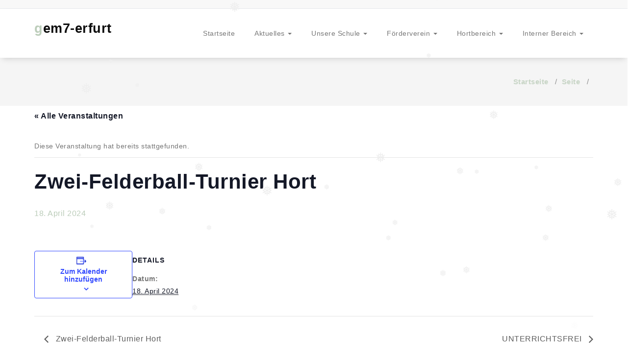

--- FILE ---
content_type: text/html; charset=UTF-8
request_url: https://gem7-erfurt.de/event/zwei-felderball-turnier-hort-2/
body_size: 15144
content:
<!DOCTYPE html><html lang="de"><head><meta charset="UTF-8"><meta name="viewport" content="width=device-width, initial-scale=1"><link rel="profile" href="http://gmpg.org/xfn/11"><title>Veranstaltungen für Januar 2026 &#8211; gem7-erfurt</title><link rel='stylesheet' id='tribe-events-views-v2-bootstrap-datepicker-styles-css' href='https://gem7-erfurt.de/wp-content/plugins/the-events-calendar/vendor/bootstrap-datepicker/css/bootstrap-datepicker.standalone.min.css?ver=6.0.3.1' type='text/css' media='all' /><link rel='stylesheet' id='tec-variables-skeleton-css' href='https://gem7-erfurt.de/wp-content/plugins/the-events-calendar/common/src/resources/css/variables-skeleton.min.css?ver=5.0.2.1' type='text/css' media='all' /><link rel='stylesheet' id='tribe-common-skeleton-style-css' href='https://gem7-erfurt.de/wp-content/plugins/the-events-calendar/common/src/resources/css/common-skeleton.min.css?ver=5.0.2.1' type='text/css' media='all' /><link rel='stylesheet' id='tribe-tooltipster-css-css' href='https://gem7-erfurt.de/wp-content/plugins/the-events-calendar/common/vendor/tooltipster/tooltipster.bundle.min.css?ver=5.0.2.1' type='text/css' media='all' /><link rel='stylesheet' id='tribe-events-views-v2-skeleton-css' href='https://gem7-erfurt.de/wp-content/plugins/the-events-calendar/src/resources/css/views-skeleton.min.css?ver=6.0.3.1' type='text/css' media='all' /><link rel='stylesheet' id='tec-variables-full-css' href='https://gem7-erfurt.de/wp-content/plugins/the-events-calendar/common/src/resources/css/variables-full.min.css?ver=5.0.2.1' type='text/css' media='all' /><link rel='stylesheet' id='tribe-common-full-style-css' href='https://gem7-erfurt.de/wp-content/plugins/the-events-calendar/common/src/resources/css/common-full.min.css?ver=5.0.2.1' type='text/css' media='all' /><link rel='stylesheet' id='tribe-events-views-v2-full-css' href='https://gem7-erfurt.de/wp-content/plugins/the-events-calendar/src/resources/css/views-full.min.css?ver=6.0.3.1' type='text/css' media='all' /><link rel='stylesheet' id='tribe-events-views-v2-print-css' href='https://gem7-erfurt.de/wp-content/plugins/the-events-calendar/src/resources/css/views-print.min.css?ver=6.0.3.1' type='text/css' media='print' /><meta name='robots' content='max-image-preview:large' /><link rel="alternate" type="application/rss+xml" title="gem7-erfurt &raquo; Feed" href="https://gem7-erfurt.de/feed/" /><link rel="alternate" type="application/rss+xml" title="gem7-erfurt &raquo; Kommentar-Feed" href="https://gem7-erfurt.de/comments/feed/" /><link rel="alternate" type="text/calendar" title="gem7-erfurt &raquo; iCal Feed" href="https://gem7-erfurt.de/events/?ical=1" /> <script defer src="[data-uri]"></script> <style type="text/css">img.wp-smiley,
img.emoji {
	display: inline !important;
	border: none !important;
	box-shadow: none !important;
	height: 1em !important;
	width: 1em !important;
	margin: 0 0.07em !important;
	vertical-align: -0.1em !important;
	background: none !important;
	padding: 0 !important;
}</style><link rel='stylesheet' id='dashicons-css' href='https://gem7-erfurt.de/wp-includes/css/dashicons.min.css?ver=6.2.8' type='text/css' media='all' /><link rel='stylesheet' id='elusive-css' href='https://gem7-erfurt.de/wp-content/plugins/menu-icons/vendor/codeinwp/icon-picker/css/types/elusive.min.css?ver=2.0' type='text/css' media='all' /><link rel='stylesheet' id='menu-icon-font-awesome-css' href='https://gem7-erfurt.de/wp-content/plugins/menu-icons/css/fontawesome/css/all.min.css?ver=5.15.4' type='text/css' media='all' /><link rel='stylesheet' id='foundation-icons-css' href='https://gem7-erfurt.de/wp-content/plugins/menu-icons/vendor/codeinwp/icon-picker/css/types/foundation-icons.min.css?ver=3.0' type='text/css' media='all' /><link rel='stylesheet' id='genericons-css' href='https://gem7-erfurt.de/wp-content/plugins/menu-icons/vendor/codeinwp/icon-picker/css/types/genericons.min.css?ver=3.4' type='text/css' media='all' /><link rel='stylesheet' id='menu-icons-extra-css' href='https://gem7-erfurt.de/wp-content/plugins/menu-icons/css/extra.min.css?ver=0.13.5' type='text/css' media='all' /><link rel='stylesheet' id='tribe-events-v2-single-skeleton-css' href='https://gem7-erfurt.de/wp-content/plugins/the-events-calendar/src/resources/css/tribe-events-single-skeleton.min.css?ver=6.0.3.1' type='text/css' media='all' /><link rel='stylesheet' id='tribe-events-v2-single-skeleton-full-css' href='https://gem7-erfurt.de/wp-content/plugins/the-events-calendar/src/resources/css/tribe-events-single-full.min.css?ver=6.0.3.1' type='text/css' media='all' /><link rel='stylesheet' id='wp-block-library-css' href='https://gem7-erfurt.de/wp-includes/css/dist/block-library/style.min.css?ver=6.2.8' type='text/css' media='all' /><link rel='stylesheet' id='classic-theme-styles-css' href='https://gem7-erfurt.de/wp-includes/css/classic-themes.min.css?ver=6.2.8' type='text/css' media='all' /><style id='global-styles-inline-css' type='text/css'>body{--wp--preset--color--black: #000000;--wp--preset--color--cyan-bluish-gray: #abb8c3;--wp--preset--color--white: #ffffff;--wp--preset--color--pale-pink: #f78da7;--wp--preset--color--vivid-red: #cf2e2e;--wp--preset--color--luminous-vivid-orange: #ff6900;--wp--preset--color--luminous-vivid-amber: #fcb900;--wp--preset--color--light-green-cyan: #7bdcb5;--wp--preset--color--vivid-green-cyan: #00d084;--wp--preset--color--pale-cyan-blue: #8ed1fc;--wp--preset--color--vivid-cyan-blue: #0693e3;--wp--preset--color--vivid-purple: #9b51e0;--wp--preset--gradient--vivid-cyan-blue-to-vivid-purple: linear-gradient(135deg,rgba(6,147,227,1) 0%,rgb(155,81,224) 100%);--wp--preset--gradient--light-green-cyan-to-vivid-green-cyan: linear-gradient(135deg,rgb(122,220,180) 0%,rgb(0,208,130) 100%);--wp--preset--gradient--luminous-vivid-amber-to-luminous-vivid-orange: linear-gradient(135deg,rgba(252,185,0,1) 0%,rgba(255,105,0,1) 100%);--wp--preset--gradient--luminous-vivid-orange-to-vivid-red: linear-gradient(135deg,rgba(255,105,0,1) 0%,rgb(207,46,46) 100%);--wp--preset--gradient--very-light-gray-to-cyan-bluish-gray: linear-gradient(135deg,rgb(238,238,238) 0%,rgb(169,184,195) 100%);--wp--preset--gradient--cool-to-warm-spectrum: linear-gradient(135deg,rgb(74,234,220) 0%,rgb(151,120,209) 20%,rgb(207,42,186) 40%,rgb(238,44,130) 60%,rgb(251,105,98) 80%,rgb(254,248,76) 100%);--wp--preset--gradient--blush-light-purple: linear-gradient(135deg,rgb(255,206,236) 0%,rgb(152,150,240) 100%);--wp--preset--gradient--blush-bordeaux: linear-gradient(135deg,rgb(254,205,165) 0%,rgb(254,45,45) 50%,rgb(107,0,62) 100%);--wp--preset--gradient--luminous-dusk: linear-gradient(135deg,rgb(255,203,112) 0%,rgb(199,81,192) 50%,rgb(65,88,208) 100%);--wp--preset--gradient--pale-ocean: linear-gradient(135deg,rgb(255,245,203) 0%,rgb(182,227,212) 50%,rgb(51,167,181) 100%);--wp--preset--gradient--electric-grass: linear-gradient(135deg,rgb(202,248,128) 0%,rgb(113,206,126) 100%);--wp--preset--gradient--midnight: linear-gradient(135deg,rgb(2,3,129) 0%,rgb(40,116,252) 100%);--wp--preset--duotone--dark-grayscale: url('#wp-duotone-dark-grayscale');--wp--preset--duotone--grayscale: url('#wp-duotone-grayscale');--wp--preset--duotone--purple-yellow: url('#wp-duotone-purple-yellow');--wp--preset--duotone--blue-red: url('#wp-duotone-blue-red');--wp--preset--duotone--midnight: url('#wp-duotone-midnight');--wp--preset--duotone--magenta-yellow: url('#wp-duotone-magenta-yellow');--wp--preset--duotone--purple-green: url('#wp-duotone-purple-green');--wp--preset--duotone--blue-orange: url('#wp-duotone-blue-orange');--wp--preset--font-size--small: 13px;--wp--preset--font-size--medium: 20px;--wp--preset--font-size--large: 36px;--wp--preset--font-size--x-large: 42px;--wp--preset--spacing--20: 0.44rem;--wp--preset--spacing--30: 0.67rem;--wp--preset--spacing--40: 1rem;--wp--preset--spacing--50: 1.5rem;--wp--preset--spacing--60: 2.25rem;--wp--preset--spacing--70: 3.38rem;--wp--preset--spacing--80: 5.06rem;--wp--preset--shadow--natural: 6px 6px 9px rgba(0, 0, 0, 0.2);--wp--preset--shadow--deep: 12px 12px 50px rgba(0, 0, 0, 0.4);--wp--preset--shadow--sharp: 6px 6px 0px rgba(0, 0, 0, 0.2);--wp--preset--shadow--outlined: 6px 6px 0px -3px rgba(255, 255, 255, 1), 6px 6px rgba(0, 0, 0, 1);--wp--preset--shadow--crisp: 6px 6px 0px rgba(0, 0, 0, 1);}:where(.is-layout-flex){gap: 0.5em;}body .is-layout-flow > .alignleft{float: left;margin-inline-start: 0;margin-inline-end: 2em;}body .is-layout-flow > .alignright{float: right;margin-inline-start: 2em;margin-inline-end: 0;}body .is-layout-flow > .aligncenter{margin-left: auto !important;margin-right: auto !important;}body .is-layout-constrained > .alignleft{float: left;margin-inline-start: 0;margin-inline-end: 2em;}body .is-layout-constrained > .alignright{float: right;margin-inline-start: 2em;margin-inline-end: 0;}body .is-layout-constrained > .aligncenter{margin-left: auto !important;margin-right: auto !important;}body .is-layout-constrained > :where(:not(.alignleft):not(.alignright):not(.alignfull)){max-width: var(--wp--style--global--content-size);margin-left: auto !important;margin-right: auto !important;}body .is-layout-constrained > .alignwide{max-width: var(--wp--style--global--wide-size);}body .is-layout-flex{display: flex;}body .is-layout-flex{flex-wrap: wrap;align-items: center;}body .is-layout-flex > *{margin: 0;}:where(.wp-block-columns.is-layout-flex){gap: 2em;}.has-black-color{color: var(--wp--preset--color--black) !important;}.has-cyan-bluish-gray-color{color: var(--wp--preset--color--cyan-bluish-gray) !important;}.has-white-color{color: var(--wp--preset--color--white) !important;}.has-pale-pink-color{color: var(--wp--preset--color--pale-pink) !important;}.has-vivid-red-color{color: var(--wp--preset--color--vivid-red) !important;}.has-luminous-vivid-orange-color{color: var(--wp--preset--color--luminous-vivid-orange) !important;}.has-luminous-vivid-amber-color{color: var(--wp--preset--color--luminous-vivid-amber) !important;}.has-light-green-cyan-color{color: var(--wp--preset--color--light-green-cyan) !important;}.has-vivid-green-cyan-color{color: var(--wp--preset--color--vivid-green-cyan) !important;}.has-pale-cyan-blue-color{color: var(--wp--preset--color--pale-cyan-blue) !important;}.has-vivid-cyan-blue-color{color: var(--wp--preset--color--vivid-cyan-blue) !important;}.has-vivid-purple-color{color: var(--wp--preset--color--vivid-purple) !important;}.has-black-background-color{background-color: var(--wp--preset--color--black) !important;}.has-cyan-bluish-gray-background-color{background-color: var(--wp--preset--color--cyan-bluish-gray) !important;}.has-white-background-color{background-color: var(--wp--preset--color--white) !important;}.has-pale-pink-background-color{background-color: var(--wp--preset--color--pale-pink) !important;}.has-vivid-red-background-color{background-color: var(--wp--preset--color--vivid-red) !important;}.has-luminous-vivid-orange-background-color{background-color: var(--wp--preset--color--luminous-vivid-orange) !important;}.has-luminous-vivid-amber-background-color{background-color: var(--wp--preset--color--luminous-vivid-amber) !important;}.has-light-green-cyan-background-color{background-color: var(--wp--preset--color--light-green-cyan) !important;}.has-vivid-green-cyan-background-color{background-color: var(--wp--preset--color--vivid-green-cyan) !important;}.has-pale-cyan-blue-background-color{background-color: var(--wp--preset--color--pale-cyan-blue) !important;}.has-vivid-cyan-blue-background-color{background-color: var(--wp--preset--color--vivid-cyan-blue) !important;}.has-vivid-purple-background-color{background-color: var(--wp--preset--color--vivid-purple) !important;}.has-black-border-color{border-color: var(--wp--preset--color--black) !important;}.has-cyan-bluish-gray-border-color{border-color: var(--wp--preset--color--cyan-bluish-gray) !important;}.has-white-border-color{border-color: var(--wp--preset--color--white) !important;}.has-pale-pink-border-color{border-color: var(--wp--preset--color--pale-pink) !important;}.has-vivid-red-border-color{border-color: var(--wp--preset--color--vivid-red) !important;}.has-luminous-vivid-orange-border-color{border-color: var(--wp--preset--color--luminous-vivid-orange) !important;}.has-luminous-vivid-amber-border-color{border-color: var(--wp--preset--color--luminous-vivid-amber) !important;}.has-light-green-cyan-border-color{border-color: var(--wp--preset--color--light-green-cyan) !important;}.has-vivid-green-cyan-border-color{border-color: var(--wp--preset--color--vivid-green-cyan) !important;}.has-pale-cyan-blue-border-color{border-color: var(--wp--preset--color--pale-cyan-blue) !important;}.has-vivid-cyan-blue-border-color{border-color: var(--wp--preset--color--vivid-cyan-blue) !important;}.has-vivid-purple-border-color{border-color: var(--wp--preset--color--vivid-purple) !important;}.has-vivid-cyan-blue-to-vivid-purple-gradient-background{background: var(--wp--preset--gradient--vivid-cyan-blue-to-vivid-purple) !important;}.has-light-green-cyan-to-vivid-green-cyan-gradient-background{background: var(--wp--preset--gradient--light-green-cyan-to-vivid-green-cyan) !important;}.has-luminous-vivid-amber-to-luminous-vivid-orange-gradient-background{background: var(--wp--preset--gradient--luminous-vivid-amber-to-luminous-vivid-orange) !important;}.has-luminous-vivid-orange-to-vivid-red-gradient-background{background: var(--wp--preset--gradient--luminous-vivid-orange-to-vivid-red) !important;}.has-very-light-gray-to-cyan-bluish-gray-gradient-background{background: var(--wp--preset--gradient--very-light-gray-to-cyan-bluish-gray) !important;}.has-cool-to-warm-spectrum-gradient-background{background: var(--wp--preset--gradient--cool-to-warm-spectrum) !important;}.has-blush-light-purple-gradient-background{background: var(--wp--preset--gradient--blush-light-purple) !important;}.has-blush-bordeaux-gradient-background{background: var(--wp--preset--gradient--blush-bordeaux) !important;}.has-luminous-dusk-gradient-background{background: var(--wp--preset--gradient--luminous-dusk) !important;}.has-pale-ocean-gradient-background{background: var(--wp--preset--gradient--pale-ocean) !important;}.has-electric-grass-gradient-background{background: var(--wp--preset--gradient--electric-grass) !important;}.has-midnight-gradient-background{background: var(--wp--preset--gradient--midnight) !important;}.has-small-font-size{font-size: var(--wp--preset--font-size--small) !important;}.has-medium-font-size{font-size: var(--wp--preset--font-size--medium) !important;}.has-large-font-size{font-size: var(--wp--preset--font-size--large) !important;}.has-x-large-font-size{font-size: var(--wp--preset--font-size--x-large) !important;}
.wp-block-navigation a:where(:not(.wp-element-button)){color: inherit;}
:where(.wp-block-columns.is-layout-flex){gap: 2em;}
.wp-block-pullquote{font-size: 1.5em;line-height: 1.6;}</style><link rel='stylesheet' id='contact-form-7-css' href='https://gem7-erfurt.de/wp-content/cache/autoptimize/css/autoptimize_single_0e4a098f3f6e3faede64db8b9da80ba2.css?ver=5.7.7' type='text/css' media='all' /><link rel='stylesheet' id='wp-snow-effect-css' href='https://gem7-erfurt.de/wp-content/plugins/wp-snow-effect/public/css/wp-snow-effect-public.css?ver=1.0.0' type='text/css' media='all' /><link rel='stylesheet' id='specia-style-css' href='https://gem7-erfurt.de/wp-content/cache/autoptimize/css/autoptimize_single_aadbeda84181bdbf81f82c2c675d3abf.css?ver=6.2.8' type='text/css' media='all' /><link rel='stylesheet' id='owl-carousel-css' href='https://gem7-erfurt.de/wp-content/cache/autoptimize/css/autoptimize_single_d48cad87ce04970f9a2ed80f2ed2285d.css?ver=6.2.8' type='text/css' media='all' /><link rel='stylesheet' id='bootstrap-css' href='https://gem7-erfurt.de/wp-content/themes/specia/css/bootstrap.min.css?ver=6.2.8' type='text/css' media='all' /><link rel='stylesheet' id='woo-css' href='https://gem7-erfurt.de/wp-content/cache/autoptimize/css/autoptimize_single_88a75daf6897c5bfd8f1d709c0099ed7.css?ver=6.2.8' type='text/css' media='all' /><link rel='stylesheet' id='specia-form-css' href='https://gem7-erfurt.de/wp-content/cache/autoptimize/css/autoptimize_single_53eb523054306976d1203e76f4e549e7.css?ver=6.2.8' type='text/css' media='all' /><link rel='stylesheet' id='specia-typography-css' href='https://gem7-erfurt.de/wp-content/cache/autoptimize/css/autoptimize_single_18c81475396494a729c0c8eae992ba33.css?ver=6.2.8' type='text/css' media='all' /><link rel='stylesheet' id='specia-media-query-css' href='https://gem7-erfurt.de/wp-content/cache/autoptimize/css/autoptimize_single_e3f10ef779697439f8fa045578892f91.css?ver=6.2.8' type='text/css' media='all' /><link rel='stylesheet' id='specia-widget-css' href='https://gem7-erfurt.de/wp-content/cache/autoptimize/css/autoptimize_single_942990174fe296bd58950d97c387d641.css?ver=6.2.8' type='text/css' media='all' /><link rel='stylesheet' id='animate-css' href='https://gem7-erfurt.de/wp-content/themes/specia/css/animate.min.css?ver=6.2.8' type='text/css' media='all' /><link rel='stylesheet' id='specia-text-rotator-css' href='https://gem7-erfurt.de/wp-content/cache/autoptimize/css/autoptimize_single_0da5710164c6ec65857634dca00afc24.css?ver=6.2.8' type='text/css' media='all' /><link rel='stylesheet' id='specia-menus-css' href='https://gem7-erfurt.de/wp-content/cache/autoptimize/css/autoptimize_single_0d487a1293ce5ddb92f08c811bf03b4d.css?ver=6.2.8' type='text/css' media='all' /><link rel='stylesheet' id='font-awesome-css' href='https://gem7-erfurt.de/wp-content/plugins/elementor/assets/lib/font-awesome/css/font-awesome.min.css?ver=4.7.0' type='text/css' media='all' /><link rel='stylesheet' id='fancybox-css' href='https://gem7-erfurt.de/wp-content/plugins/easy-fancybox/fancybox/1.5.4/jquery.fancybox.min.css?ver=6.2.8' type='text/css' media='screen' /><link rel='stylesheet' id='specia-parent-style-css' href='https://gem7-erfurt.de/wp-content/cache/autoptimize/css/autoptimize_single_d6ba9215e20f445e1cca30f5c7608c4a.css?ver=6.2.8' type='text/css' media='all' /><link rel='stylesheet' id='benzer-style-css' href='https://gem7-erfurt.de/wp-content/cache/autoptimize/css/autoptimize_single_aadbeda84181bdbf81f82c2c675d3abf.css?ver=6.2.8' type='text/css' media='all' /><link rel='stylesheet' id='benzer-default-css' href='https://gem7-erfurt.de/wp-content/cache/autoptimize/css/autoptimize_single_b339604e18b4dcc2a6c0c5d825e87e0f.css?ver=6.2.8' type='text/css' media='all' /> <script type='text/javascript' src='https://gem7-erfurt.de/wp-includes/js/jquery/jquery.min.js?ver=3.6.4' id='jquery-core-js'></script> <script defer type='text/javascript' src='https://gem7-erfurt.de/wp-includes/js/jquery/jquery-migrate.min.js?ver=3.4.0' id='jquery-migrate-js'></script> <script defer type='text/javascript' src='https://gem7-erfurt.de/wp-content/plugins/the-events-calendar/common/src/resources/js/tribe-common.min.js?ver=5.0.2.1' id='tribe-common-js'></script> <script defer type='text/javascript' src='https://gem7-erfurt.de/wp-content/cache/autoptimize/js/autoptimize_single_be1e1b8ad8d095f3f3ec2ab578e8ee5b.js?ver=6.0.3.1' id='tribe-events-views-v2-breakpoints-js'></script> <script defer type='text/javascript' src='https://gem7-erfurt.de/wp-content/cache/autoptimize/js/autoptimize_single_c83543b4d2a77f986c827fece435d875.js?ver=1.5' id='jsnow-js'></script> <script defer id="wp-snow-effect-js-extra" src="[data-uri]"></script> <script defer type='text/javascript' src='https://gem7-erfurt.de/wp-content/cache/autoptimize/js/autoptimize_single_235b528414959e2998a04924a6bb3e19.js?ver=1.0.0' id='wp-snow-effect-js'></script> <script defer type='text/javascript' src='https://gem7-erfurt.de/wp-content/themes/specia/js/bootstrap.min.js?ver=6.2.8' id='bootstrap-js'></script> <script defer type='text/javascript' src='https://gem7-erfurt.de/wp-content/themes/specia/js/owl.carousel.min.js?ver=6.2.8' id='owl-carousel-js'></script> <script defer type='text/javascript' src='https://gem7-erfurt.de/wp-content/themes/specia/js/jquery.simple-text-rotator.min.js?ver=6.2.8' id='jquery-text-rotator-js'></script> <script defer type='text/javascript' src='https://gem7-erfurt.de/wp-content/cache/autoptimize/js/autoptimize_single_d5f7fb43a03d361850078409ffddd94e.js?ver=6.2.8' id='jquery-sticky-js'></script> <script defer type='text/javascript' src='https://gem7-erfurt.de/wp-content/themes/specia/js/wow.min.js?ver=6.2.8' id='wow-min-js'></script> <script defer type='text/javascript' src='https://gem7-erfurt.de/wp-content/themes/specia/js/component.min.js?ver=6.2.8' id='specia-service-component-js'></script> <script defer type='text/javascript' src='https://gem7-erfurt.de/wp-content/themes/specia/js/modernizr.custom.min.js?ver=6.2.8' id='specia-service-modernizr-custom-js'></script> <script defer type='text/javascript' src='https://gem7-erfurt.de/wp-content/cache/autoptimize/js/autoptimize_single_b3a89d267befcfc13308ce10eeba6c02.js?ver=6.2.8' id='specia-dropdown-js'></script> <script defer type='text/javascript' src='https://gem7-erfurt.de/wp-content/cache/autoptimize/js/autoptimize_single_4ef8097d77ed8502151934a2c065223b.js?ver=6.2.8' id='benzer-custom-js-js'></script> <link rel="https://api.w.org/" href="https://gem7-erfurt.de/wp-json/" /><link rel="alternate" type="application/json" href="https://gem7-erfurt.de/wp-json/wp/v2/tribe_events/13126" /><link rel="EditURI" type="application/rsd+xml" title="RSD" href="https://gem7-erfurt.de/xmlrpc.php?rsd" /><link rel="wlwmanifest" type="application/wlwmanifest+xml" href="https://gem7-erfurt.de/wp-includes/wlwmanifest.xml" /><meta name="generator" content="WordPress 6.2.8" /><link rel="canonical" href="https://gem7-erfurt.de/event/zwei-felderball-turnier-hort-2/" /><link rel='shortlink' href='https://gem7-erfurt.de/?p=13126' /><link rel="alternate" type="application/json+oembed" href="https://gem7-erfurt.de/wp-json/oembed/1.0/embed?url=https%3A%2F%2Fgem7-erfurt.de%2Fevent%2Fzwei-felderball-turnier-hort-2%2F" /><link rel="alternate" type="text/xml+oembed" href="https://gem7-erfurt.de/wp-json/oembed/1.0/embed?url=https%3A%2F%2Fgem7-erfurt.de%2Fevent%2Fzwei-felderball-turnier-hort-2%2F&#038;format=xml" /><meta name="tec-api-version" content="v1"><meta name="tec-api-origin" content="https://gem7-erfurt.de"><link rel="alternate" href="https://gem7-erfurt.de/wp-json/tribe/events/v1/events/13126" /><meta name="generator" content="Elementor 3.14.1; features: a11y_improvements, additional_custom_breakpoints; settings: css_print_method-external, google_font-enabled, font_display-auto"><meta name="robots" content="noindex,follow" /> <script type="application/ld+json">[{"@context":"http://schema.org","@type":"Event","name":"Zwei-Felderball-Turnier Hort","description":"","url":"https://gem7-erfurt.de/event/zwei-felderball-turnier-hort-2/","eventAttendanceMode":"https://schema.org/OfflineEventAttendanceMode","startDate":"2024-04-18T00:00:00+02:00","endDate":"2024-04-18T23:59:59+02:00","performer":"Organization"}]</script> <style type="text/css" id="wp-custom-css">h3, .h3, h4, .h4, h5, .h5, h6, .h6 {
    font-family: 'Raleway', sans-serif;
    font-weight: 400;
    margin: 40px 0 20px;
    font-weight: 600;
}
.padding-top-60 {
    padding-top: 10px;
}
.g-maps {
    position: relative;
    height: 0;
    overflow: hidden;
    padding-bottom: 50%; 
}
.g-maps iframe {
    position: absolute;
    width: 100% !important;
    height: 100% !important;
    top: 0;
    left: 0;
}
.navbar-default .navbar-nav > .active > a, .navbar-default .navbar-nav > .active > a:hover, .dropdown-menu > .active > a {
    background: 
    #bccdba !important;
}

.dropdown-menu > li > a:hover, .dropdown-menu > li > a:focus {
    background: 
    #bccdba !important;
}
.navbar-brand::first-letter {
  color: 
    #bccdba !important;  
}

table
{
	box-shadow: 5px 5px 15px silver;
}



.tribe-events .tribe-events-calendar-month__day--current .tribe-events-calendar-month__day-date, .tribe-events .tribe-events-calendar-month__day--current .tribe-events-calendar-month__day-date-link {
    color: 
    #bccdba; 
    font-weight: 700;
}
.tribe-common .tribe-common-c-btn:focus, .tribe-common .tribe-common-c-btn:hover, .tribe-common a.tribe-common-c-btn:focus, .tribe-common a.tribe-common-c-btn:hover {
    background-color: 
    #bccdba; 
}
.tribe-common .tribe-common-c-btn, .tribe-common a.tribe-common-c-btn {
background-color:
    #bccdba; 

}
body a:focus, body a:hover {
    color: 
    #bccdba; 
}
.top-scroll {
    border-color: 
#bccdba; 
color:
   #bccdba; 
}
.page-breadcrumb a {
    color: 
    #bccdba; 
	font-weight: bold;
}
.breadcrumb h2 {
    font-size: 0px;

}
.navbar-default .navbar-nav > li > a:hover, .navbar-default .navbar-nav > li > a:focus {
    color: 
    #bccdba !important;
}
h1 span, h2 span, h3 span, h4 span, h5 span, h6 span, h1 small, h2 small, h3 small, h4 small, h5 small, h6 small {
    color: 
    #bccdba;
}
.tribe-events .tribe-events-calendar-month__day-cell--selected, .tribe-events .tribe-events-calendar-month__day-cell--selected:focus, .tribe-events .tribe-events-calendar-month__day-cell--selected:hover {
    background-color: 
    #bccdba;
}

.tribe-events .tribe-events-calendar-month__mobile-events-icon--event {
    background-color: 
    #bccdba;
}
button:hover, input[type="button"]:hover, input[type="reset"]:hover, input[type="submit"]:hover {
    background: 
#bccdba;
    background-color: #bccdba;
border: solid 2px
    #bccdba;
}</style><style>:root {
--font-base: Georgia, Times, Times New Roman, serif;
--font-headings: Arial, Helvetica Neue, Helvetica, sans-serif;
--font-input: Arial, Helvetica Neue, Helvetica, sans-serif;
}
body, #content, .entry-content, .post-content, .page-content, .post-excerpt, .entry-summary, .entry-excerpt, .widget-area, .widget, .sidebar, #sidebar, footer, .footer, #footer, .site-footer {
font-family: Georgia, Times, Times New Roman, serif;
 }
#site-title, .site-title, #site-title a, .site-title a, .entry-title, .entry-title a, h1, h2, h3, h4, h5, h6, .widget-title, .elementor-heading-title {
font-family: Arial, Helvetica Neue, Helvetica, sans-serif;
 }
button, .button, input, select, textarea, .wp-block-button, .wp-block-button__link {
font-family: Arial, Helvetica Neue, Helvetica, sans-serif;
 }
.entry-content, .entry-content p, .post-content, .page-content, .post-excerpt, .entry-summary, .entry-excerpt, .excerpt, .excerpt p, .type-post p, .type-page p, .wp-block-post-content, .wp-block-post-excerpt, .elementor, .elementor p {
font-family: Arial, Helvetica Neue, Helvetica, sans-serif;
 }
.wp-block-post-title, .wp-block-post-title a, .entry-title, .entry-title a, .post-title, .post-title a, .page-title, .entry-content h1, #content h1, .type-post h1, .type-page h1, .elementor h1 {
font-family: Arial, Helvetica Neue, Helvetica, sans-serif;
 }
.entry-content h2, .post-content h2, .page-content h2, #content h2, .type-post h2, .type-page h2, .elementor h2 {
font-family: Arial, Helvetica Neue, Helvetica, sans-serif;
 }
.entry-content h3, .post-content h3, .page-content h3, #content h3, .type-post h3, .type-page h3, .elementor h3 {
font-family: Arial, Helvetica Neue, Helvetica, sans-serif;
 }
.entry-content h4, .post-content h4, .page-content h4, #content h4, .type-post h4, .type-page h4, .elementor h4 {
font-family: Arial, Helvetica Neue, Helvetica, sans-serif;
 }
.entry-content h5, .post-content h5, .page-content h5, #content h5, .type-post h5, .type-page h5, .elementor h5 {
font-family: Arial, Helvetica Neue, Helvetica, sans-serif;
 }
.entry-content h6, .post-content h6, .page-content h6, #content h6, .type-post h6, .type-page h6, .elementor h6 {
font-family: Arial, Helvetica Neue, Helvetica, sans-serif;
 }</style></head><body class="tribe_events-template-default single single-tribe_events postid-13126 tribe-no-js page-template-benzer tribe-filter-live events-single tribe-events-style-full tribe-events-style-theme elementor-default elementor-kit-3512"> <svg xmlns="http://www.w3.org/2000/svg" viewBox="0 0 0 0" width="0" height="0" focusable="false" role="none" style="visibility: hidden; position: absolute; left: -9999px; overflow: hidden;" ><defs><filter id="wp-duotone-dark-grayscale"><feColorMatrix color-interpolation-filters="sRGB" type="matrix" values=" .299 .587 .114 0 0 .299 .587 .114 0 0 .299 .587 .114 0 0 .299 .587 .114 0 0 " /><feComponentTransfer color-interpolation-filters="sRGB" ><feFuncR type="table" tableValues="0 0.49803921568627" /><feFuncG type="table" tableValues="0 0.49803921568627" /><feFuncB type="table" tableValues="0 0.49803921568627" /><feFuncA type="table" tableValues="1 1" /></feComponentTransfer><feComposite in2="SourceGraphic" operator="in" /></filter></defs></svg><svg xmlns="http://www.w3.org/2000/svg" viewBox="0 0 0 0" width="0" height="0" focusable="false" role="none" style="visibility: hidden; position: absolute; left: -9999px; overflow: hidden;" ><defs><filter id="wp-duotone-grayscale"><feColorMatrix color-interpolation-filters="sRGB" type="matrix" values=" .299 .587 .114 0 0 .299 .587 .114 0 0 .299 .587 .114 0 0 .299 .587 .114 0 0 " /><feComponentTransfer color-interpolation-filters="sRGB" ><feFuncR type="table" tableValues="0 1" /><feFuncG type="table" tableValues="0 1" /><feFuncB type="table" tableValues="0 1" /><feFuncA type="table" tableValues="1 1" /></feComponentTransfer><feComposite in2="SourceGraphic" operator="in" /></filter></defs></svg><svg xmlns="http://www.w3.org/2000/svg" viewBox="0 0 0 0" width="0" height="0" focusable="false" role="none" style="visibility: hidden; position: absolute; left: -9999px; overflow: hidden;" ><defs><filter id="wp-duotone-purple-yellow"><feColorMatrix color-interpolation-filters="sRGB" type="matrix" values=" .299 .587 .114 0 0 .299 .587 .114 0 0 .299 .587 .114 0 0 .299 .587 .114 0 0 " /><feComponentTransfer color-interpolation-filters="sRGB" ><feFuncR type="table" tableValues="0.54901960784314 0.98823529411765" /><feFuncG type="table" tableValues="0 1" /><feFuncB type="table" tableValues="0.71764705882353 0.25490196078431" /><feFuncA type="table" tableValues="1 1" /></feComponentTransfer><feComposite in2="SourceGraphic" operator="in" /></filter></defs></svg><svg xmlns="http://www.w3.org/2000/svg" viewBox="0 0 0 0" width="0" height="0" focusable="false" role="none" style="visibility: hidden; position: absolute; left: -9999px; overflow: hidden;" ><defs><filter id="wp-duotone-blue-red"><feColorMatrix color-interpolation-filters="sRGB" type="matrix" values=" .299 .587 .114 0 0 .299 .587 .114 0 0 .299 .587 .114 0 0 .299 .587 .114 0 0 " /><feComponentTransfer color-interpolation-filters="sRGB" ><feFuncR type="table" tableValues="0 1" /><feFuncG type="table" tableValues="0 0.27843137254902" /><feFuncB type="table" tableValues="0.5921568627451 0.27843137254902" /><feFuncA type="table" tableValues="1 1" /></feComponentTransfer><feComposite in2="SourceGraphic" operator="in" /></filter></defs></svg><svg xmlns="http://www.w3.org/2000/svg" viewBox="0 0 0 0" width="0" height="0" focusable="false" role="none" style="visibility: hidden; position: absolute; left: -9999px; overflow: hidden;" ><defs><filter id="wp-duotone-midnight"><feColorMatrix color-interpolation-filters="sRGB" type="matrix" values=" .299 .587 .114 0 0 .299 .587 .114 0 0 .299 .587 .114 0 0 .299 .587 .114 0 0 " /><feComponentTransfer color-interpolation-filters="sRGB" ><feFuncR type="table" tableValues="0 0" /><feFuncG type="table" tableValues="0 0.64705882352941" /><feFuncB type="table" tableValues="0 1" /><feFuncA type="table" tableValues="1 1" /></feComponentTransfer><feComposite in2="SourceGraphic" operator="in" /></filter></defs></svg><svg xmlns="http://www.w3.org/2000/svg" viewBox="0 0 0 0" width="0" height="0" focusable="false" role="none" style="visibility: hidden; position: absolute; left: -9999px; overflow: hidden;" ><defs><filter id="wp-duotone-magenta-yellow"><feColorMatrix color-interpolation-filters="sRGB" type="matrix" values=" .299 .587 .114 0 0 .299 .587 .114 0 0 .299 .587 .114 0 0 .299 .587 .114 0 0 " /><feComponentTransfer color-interpolation-filters="sRGB" ><feFuncR type="table" tableValues="0.78039215686275 1" /><feFuncG type="table" tableValues="0 0.94901960784314" /><feFuncB type="table" tableValues="0.35294117647059 0.47058823529412" /><feFuncA type="table" tableValues="1 1" /></feComponentTransfer><feComposite in2="SourceGraphic" operator="in" /></filter></defs></svg><svg xmlns="http://www.w3.org/2000/svg" viewBox="0 0 0 0" width="0" height="0" focusable="false" role="none" style="visibility: hidden; position: absolute; left: -9999px; overflow: hidden;" ><defs><filter id="wp-duotone-purple-green"><feColorMatrix color-interpolation-filters="sRGB" type="matrix" values=" .299 .587 .114 0 0 .299 .587 .114 0 0 .299 .587 .114 0 0 .299 .587 .114 0 0 " /><feComponentTransfer color-interpolation-filters="sRGB" ><feFuncR type="table" tableValues="0.65098039215686 0.40392156862745" /><feFuncG type="table" tableValues="0 1" /><feFuncB type="table" tableValues="0.44705882352941 0.4" /><feFuncA type="table" tableValues="1 1" /></feComponentTransfer><feComposite in2="SourceGraphic" operator="in" /></filter></defs></svg><svg xmlns="http://www.w3.org/2000/svg" viewBox="0 0 0 0" width="0" height="0" focusable="false" role="none" style="visibility: hidden; position: absolute; left: -9999px; overflow: hidden;" ><defs><filter id="wp-duotone-blue-orange"><feColorMatrix color-interpolation-filters="sRGB" type="matrix" values=" .299 .587 .114 0 0 .299 .587 .114 0 0 .299 .587 .114 0 0 .299 .587 .114 0 0 " /><feComponentTransfer color-interpolation-filters="sRGB" ><feFuncR type="table" tableValues="0.098039215686275 1" /><feFuncG type="table" tableValues="0 0.66274509803922" /><feFuncB type="table" tableValues="0.84705882352941 0.41960784313725" /><feFuncA type="table" tableValues="1 1" /></feComponentTransfer><feComposite in2="SourceGraphic" operator="in" /></filter></defs></svg><div id="page" class="site"> <a class="skip-link screen-reader-text" href="#content">Zum Inhalt springen</a><section id="specia-header" class="header-top-info-1"><div class="container"><div class="row"><div class="col-md-6 col-sm-5"><ul class="social pull-left"></ul></div><div class="col-md-6 col-sm-7"><ul class="info pull-right"></ul></div></div></div></section><div class="clearfix"></div><header role="banner"><nav class='navbar navbar-default sticky-nav' role='navigation'><div class="container"><div class="navbar-header"> <a class="navbar-brand" href="https://gem7-erfurt.de/" class="brand"> <span class="site-title">gem7-erfurt</span> </a> <button type="button" class="navbar-toggle collapsed" data-toggle="collapse" data-target="#bs-example-navbar-collapse-1"> <span class="sr-only">Navigation umstellen</span> <span class="icon-bar"></span> <span class="icon-bar"></span> <span class="icon-bar"></span> </button></div><div class="collapse navbar-collapse" id="bs-example-navbar-collapse-1"><ul id="menu-hauptmenue" class="nav navbar-nav navbar-right"><li id="menu-item-22" class="menu-item menu-item-type-post_type menu-item-object-page menu-item-home menu-item-22"><a href="https://gem7-erfurt.de/">Startseite</a></li><li id="menu-item-70" class="menu-item menu-item-type-custom menu-item-object-custom menu-item-has-children menu-item-70 dropdown"><a href="#">Aktuelles <i class="caret"></i></a><ul class="dropdown-menu"><li id="menu-item-20" class="menu-item menu-item-type-post_type menu-item-object-page menu-item-20"><a href="https://gem7-erfurt.de/einblicke/">Einblicke</a></li><li id="menu-item-10217" class="menu-item menu-item-type-post_type menu-item-object-page menu-item-10217"><a href="https://gem7-erfurt.de/schulneubau/">Schulneubau</a></li><li id="menu-item-13861" class="menu-item menu-item-type-post_type menu-item-object-page menu-item-13861"><a href="https://gem7-erfurt.de/einblicke/artgalerie/">ARTgalerie</a></li><li id="menu-item-11265" class="menu-item menu-item-type-post_type menu-item-object-page menu-item-11265"><a href="https://gem7-erfurt.de/umweltschule-gruener-schulhof/">Umweltschule/ Grüner Schulhof</a></li><li id="menu-item-13620" class="menu-item menu-item-type-post_type menu-item-object-page menu-item-13620"><a href="https://gem7-erfurt.de/gedenkstaettenfahrt-nach-auschwitz/">Gedenkstättenfahrt nach Auschwitz</a></li><li id="menu-item-461" class="menu-item menu-item-type-custom menu-item-object-custom menu-item-461"><a href="/events/">Termine</a></li></ul></li><li id="menu-item-85" class="menu-item menu-item-type-custom menu-item-object-custom menu-item-has-children menu-item-85 dropdown"><a href="#">Unsere Schule <i class="caret"></i></a><ul class="dropdown-menu"><li id="menu-item-86" class="menu-item menu-item-type-post_type menu-item-object-page menu-item-86"><a href="https://gem7-erfurt.de/schulansichten/">Schulansichten</a></li><li id="menu-item-87" class="menu-item menu-item-type-post_type menu-item-object-page menu-item-87"><a href="https://gem7-erfurt.de/lage/">Lage</a></li><li id="menu-item-88" class="menu-item menu-item-type-post_type menu-item-object-page menu-item-88"><a href="https://gem7-erfurt.de/schulprofil/">Schulprofil</a></li><li id="menu-item-266" class="menu-item menu-item-type-post_type menu-item-object-page menu-item-266"><a href="https://gem7-erfurt.de/schulkonzept-2/">Schulkonzept</a></li><li id="menu-item-89" class="menu-item menu-item-type-post_type menu-item-object-page menu-item-89"><a href="https://gem7-erfurt.de/digitale-schule/">digitale Schule</a></li><li id="menu-item-14204" class="menu-item menu-item-type-post_type menu-item-object-page menu-item-14204"><a href="https://gem7-erfurt.de/fremdsprachenkonzept/">Fremdsprachenkonzept</a></li><li id="menu-item-90" class="menu-item menu-item-type-post_type menu-item-object-page menu-item-90"><a href="https://gem7-erfurt.de/unterrichtszeiten/">Unterrichtszeiten</a></li><li id="menu-item-91" class="menu-item menu-item-type-post_type menu-item-object-page menu-item-91"><a href="https://gem7-erfurt.de/kontakt/">Kontakt</a></li></ul></li><li id="menu-item-99" class="menu-item menu-item-type-custom menu-item-object-custom menu-item-has-children menu-item-99 dropdown"><a href="#">Förderverein <i class="caret"></i></a><ul class="dropdown-menu"><li id="menu-item-12749" class="menu-item menu-item-type-post_type menu-item-object-page menu-item-12749"><a href="https://gem7-erfurt.de/foerderverein/">Förderverein</a></li><li id="menu-item-997" class="menu-item menu-item-type-post_type menu-item-object-page menu-item-997"><a href="https://gem7-erfurt.de/ueber-uns/">Über uns</a></li><li id="menu-item-13380" class="menu-item menu-item-type-post_type menu-item-object-page menu-item-13380"><a href="https://gem7-erfurt.de/antrag-auf-mitgliedschaft-2/">Antrag auf Mitgliedschaft</a></li><li id="menu-item-101" class="menu-item menu-item-type-post_type menu-item-object-page menu-item-101"><a href="https://gem7-erfurt.de/satzung-d-fv/">Satzung d. FV</a></li><li id="menu-item-100" class="menu-item menu-item-type-post_type menu-item-object-page menu-item-100"><a href="https://gem7-erfurt.de/aktuelles/">Aktuelles</a></li><li id="menu-item-1015" class="menu-item menu-item-type-post_type menu-item-object-page menu-item-1015"><a href="https://gem7-erfurt.de/vorstand/">Vorstand</a></li><li id="menu-item-1014" class="menu-item menu-item-type-post_type menu-item-object-page menu-item-1014"><a href="https://gem7-erfurt.de/kontaktdaten/">Kontaktdaten</a></li></ul></li><li id="menu-item-108" class="menu-item menu-item-type-custom menu-item-object-custom menu-item-has-children menu-item-108 dropdown"><a href="#">Hortbereich <i class="caret"></i></a><ul class="dropdown-menu"><li id="menu-item-110" class="menu-item menu-item-type-post_type menu-item-object-page menu-item-110"><a href="https://gem7-erfurt.de/infos-hort/">Infos</a></li><li id="menu-item-109" class="menu-item menu-item-type-post_type menu-item-object-page menu-item-109"><a href="https://gem7-erfurt.de/angebote-am-nachmittag/">Angebote am Nachmittag</a></li></ul></li><li id="menu-item-117" class="menu-item menu-item-type-custom menu-item-object-custom menu-item-has-children menu-item-117 dropdown"><a href="#">Interner Bereich <i class="caret"></i></a><ul class="dropdown-menu"><li id="menu-item-119" class="menu-item menu-item-type-post_type menu-item-object-page menu-item-119"><a href="https://gem7-erfurt.de/pruefungen/">Prüfungen</a></li><li id="menu-item-636" class="menu-item menu-item-type-post_type menu-item-object-page menu-item-636"><a href="https://gem7-erfurt.de/downloads/">Downloads</a></li><li id="menu-item-118" class="menu-item menu-item-type-post_type menu-item-object-page menu-item-118"><a href="https://gem7-erfurt.de/berufsorientierung/">Berufsorientierung</a></li></ul></li></ul></div></div></nav></header><div class="clearfix"></div><section class="breadcrumb"><div class="background-overlay"><div class="container"><div class="row padding-top-10 padding-bottom-10"><div class="col-md-6 col-xs-12 col-sm-6"><h2></h2></div><div class="col-md-6 col-xs-12 col-sm-6 breadcrumb-position"><ul class="page-breadcrumb"><li><a href="https://gem7-erfurt.de">Startseite</a> &nbsp &#47; &nbsp<a href="https://gem7-erfurt.de//">Seite</a> &nbsp &#47; &nbsp<li class="active"></li></li></ul></div></div></div></div></section><div class="clearfix"></div><div id="content" class="site-content" role="main"><section class="page-wrapper"><div class="container"><div class="row padding-top-60 padding-bottom-60"><div class="col-md-12"><div class="site-content"><main id="tribe-events"><div class="tribe-events-before-html"></div><span class="tribe-events-ajax-loading"><img class="tribe-events-spinner-medium" src="https://gem7-erfurt.de/wp-content/plugins/the-events-calendar/src/resources/images/tribe-loading.gif" alt="Lade Veranstaltungen" /></span><div id="tribe-events-content" class="tribe-events-single"><p class="tribe-events-back"> <a href="https://gem7-erfurt.de/events/"> &laquo; Alle Veranstaltungen</a></p><div class="tribe-events-notices"><ul><li>Diese Veranstaltung hat bereits stattgefunden.</li></ul></div><h1 class="tribe-events-single-event-title">Zwei-Felderball-Turnier Hort</h1><div class="tribe-events-schedule tribe-clearfix"><h2><span class="tribe-event-date-start">18. April 2024</span></h2></div><div id="tribe-events-header"  data-title="Veranstaltungen für Januar 2026 &#8211; gem7-erfurt" data-viewtitle="Veranstaltungen für Januar 2026"><nav class="tribe-events-nav-pagination" aria-label="Veranstaltung Navigation"><ul class="tribe-events-sub-nav"><li class="tribe-events-nav-previous"><a href="https://gem7-erfurt.de/event/zwei-felderball-turnier-hort/"><span>&laquo;</span> Zwei-Felderball-Turnier Hort</a></li><li class="tribe-events-nav-next"><a href="https://gem7-erfurt.de/event/unterrichtsfrei/">UNTERRICHTSFREI <span>&raquo;</span></a></li></ul></nav></div><div id="post-13126" class="post-13126 tribe_events type-tribe_events status-publish hentry"><div class="tribe-events-single-event-description tribe-events-content"></div><div class="tribe-events tribe-common"><div class="tribe-events-c-subscribe-dropdown__container"><div class="tribe-events-c-subscribe-dropdown"><div class="tribe-common-c-btn-border tribe-events-c-subscribe-dropdown__button" tabindex="0"> <svg  class="tribe-common-c-svgicon tribe-common-c-svgicon--cal-export tribe-events-c-subscribe-dropdown__export-icon"  viewBox="0 0 23 17" xmlns="http://www.w3.org/2000/svg"> <path fill-rule="evenodd" clip-rule="evenodd" d="M.128.896V16.13c0 .211.145.383.323.383h15.354c.179 0 .323-.172.323-.383V.896c0-.212-.144-.383-.323-.383H.451C.273.513.128.684.128.896Zm16 6.742h-.901V4.679H1.009v10.729h14.218v-3.336h.901V7.638ZM1.01 1.614h14.218v2.058H1.009V1.614Z" /> <path d="M20.5 9.846H8.312M18.524 6.953l2.89 2.909-2.855 2.855" stroke-width="1.2" stroke-linecap="round" stroke-linejoin="round"/> </svg> <button class="tribe-events-c-subscribe-dropdown__button-text"> Zum Kalender hinzufügen </button> <svg  class="tribe-common-c-svgicon tribe-common-c-svgicon--caret-down tribe-events-c-subscribe-dropdown__button-icon"  viewBox="0 0 10 7" xmlns="http://www.w3.org/2000/svg"><path fill-rule="evenodd" clip-rule="evenodd" d="M1.008.609L5 4.6 8.992.61l.958.958L5 6.517.05 1.566l.958-.958z" class="tribe-common-c-svgicon__svg-fill"/></svg></div><div class="tribe-events-c-subscribe-dropdown__content"><ul class="tribe-events-c-subscribe-dropdown__list" tabindex="0"><li class="tribe-events-c-subscribe-dropdown__list-item"> <a
 href="https://www.google.com/calendar/event?action=TEMPLATE&#038;dates=20240418T000000/20240418T235959&#038;text=Zwei-Felderball-Turnier%20Hort&#038;trp=false&#038;ctz=Europe/Berlin&#038;sprop=website:https://gem7-erfurt.de"
 class="tribe-events-c-subscribe-dropdown__list-item-link"
 tabindex="0"
 target="_blank"
 rel="noopener noreferrer nofollow noindex"
 > Google Kalender </a></li><li class="tribe-events-c-subscribe-dropdown__list-item"> <a
 href="webcal://gem7-erfurt.de/event/zwei-felderball-turnier-hort-2/?ical=1"
 class="tribe-events-c-subscribe-dropdown__list-item-link"
 tabindex="0"
 target="_blank"
 rel="noopener noreferrer nofollow noindex"
 > iCalendar </a></li><li class="tribe-events-c-subscribe-dropdown__list-item"> <a
 href="https://outlook.office.com/owa/?path=/calendar/action/compose&#038;rrv=addevent&#038;startdt=2024-04-18T00:00:00&#038;enddt=2024-04-18T00:00:00&#038;location&#038;subject=Zwei-Felderball-Turnier%20Hort&#038;body"
 class="tribe-events-c-subscribe-dropdown__list-item-link"
 tabindex="0"
 target="_blank"
 rel="noopener noreferrer nofollow noindex"
 > Outlook 365 </a></li><li class="tribe-events-c-subscribe-dropdown__list-item"> <a
 href="https://outlook.live.com/owa/?path=/calendar/action/compose&#038;rrv=addevent&#038;startdt=2024-04-18T00:00:00&#038;enddt=2024-04-18T00:00:00&#038;location&#038;subject=Zwei-Felderball-Turnier%20Hort&#038;body"
 class="tribe-events-c-subscribe-dropdown__list-item-link"
 tabindex="0"
 target="_blank"
 rel="noopener noreferrer nofollow noindex"
 > Outlook Live </a></li></ul></div></div></div></div><div class="tribe-events-single-section tribe-events-event-meta primary tribe-clearfix"><div class="tribe-events-meta-group tribe-events-meta-group-details"><h2 class="tribe-events-single-section-title"> Details</h2><dl><dt class="tribe-events-start-date-label"> Datum:</dt><dd> <abbr class="tribe-events-abbr tribe-events-start-date published dtstart" title="2024-04-18"> 18. April 2024 </abbr></dd></dl></div></div></div><div id="tribe-events-footer"><nav class="tribe-events-nav-pagination" aria-label="Veranstaltung Navigation"><ul class="tribe-events-sub-nav"><li class="tribe-events-nav-previous"><a href="https://gem7-erfurt.de/event/zwei-felderball-turnier-hort/"><span>&laquo;</span> Zwei-Felderball-Turnier Hort</a></li><li class="tribe-events-nav-next"><a href="https://gem7-erfurt.de/event/unterrichtsfrei/">UNTERRICHTSFREI <span>&raquo;</span></a></li></ul></nav></div></div><div class="tribe-events-after-html"></div></main></div></div></div></div></section><div class="clearfix"></div><section id="specia-footer" class="footer-copyright"><div class="container"><div class="row padding-top-20 padding-bottom-10 "><div class="col-md-6 text-left"><p class="copyright"><p class="left">Copyright © 2020 <a href="#">gem7-erfurt.de</a>. All Rights Reserved.</p><a href="https://web.facebook.com/LaWebhostingProvider/" target="_blank"><p><a href="https://gem7-erfurt.de/datenschutzerklaerung/">Datenschutz</a> | <a href="https://gem7-erfurt.de/impressum">Impressum</a></p></a></p></div><div class="col-md-6"><ul class="payment-icon"></ul></div></div></div></section> <a href="#" class="top-scroll"><i class="fa fa-hand-o-up"></i></a></div></div> <script defer src="[data-uri]"></script> <script defer src="[data-uri]"></script><script defer type='text/javascript' src='https://gem7-erfurt.de/wp-content/cache/autoptimize/js/autoptimize_single_119fd823b9896339d6ba8958d167189e.js?ver=6.0.3.1' id='tribe-events-views-v2-ical-links-js'></script> <script defer type='text/javascript' src='https://gem7-erfurt.de/wp-content/plugins/the-events-calendar/vendor/bootstrap-datepicker/js/bootstrap-datepicker.min.js?ver=6.0.3.1' id='tribe-events-views-v2-bootstrap-datepicker-js'></script> <script defer type='text/javascript' src='https://gem7-erfurt.de/wp-content/cache/autoptimize/js/autoptimize_single_38db2201b080e56a616a470f257bd81c.js?ver=6.0.3.1' id='tribe-events-views-v2-viewport-js'></script> <script defer type='text/javascript' src='https://gem7-erfurt.de/wp-content/cache/autoptimize/js/autoptimize_single_f1f0519b7db3af790276c66431be908d.js?ver=6.0.3.1' id='tribe-events-views-v2-accordion-js'></script> <script defer type='text/javascript' src='https://gem7-erfurt.de/wp-content/cache/autoptimize/js/autoptimize_single_53e5b4a5f41126569e26aacb533ecccf.js?ver=6.0.3.1' id='tribe-events-views-v2-navigation-scroll-js'></script> <script defer type='text/javascript' src='https://gem7-erfurt.de/wp-content/cache/autoptimize/js/autoptimize_single_5b77efbfea2ac9522851b05887826742.js?ver=6.0.3.1' id='tribe-events-views-v2-month-mobile-events-js'></script> <script defer type='text/javascript' src='https://gem7-erfurt.de/wp-content/cache/autoptimize/js/autoptimize_single_c82b26945e0535359fb8b98438518bfa.js?ver=6.0.3.1' id='tribe-events-views-v2-multiday-events-js'></script> <script defer type='text/javascript' src='https://gem7-erfurt.de/wp-content/cache/autoptimize/js/autoptimize_single_9277e137782c680b4d3972b30fe4d1bd.js?ver=6.0.3.1' id='tribe-events-views-v2-events-bar-js'></script> <script defer type='text/javascript' src='https://gem7-erfurt.de/wp-content/cache/autoptimize/js/autoptimize_single_3ac26d73a9b26c83d97aff10f6953f79.js?ver=6.0.3.1' id='tribe-events-views-v2-month-grid-js'></script> <script defer type='text/javascript' src='https://gem7-erfurt.de/wp-content/plugins/the-events-calendar/common/vendor/tooltipster/tooltipster.bundle.min.js?ver=5.0.2.1' id='tribe-tooltipster-js'></script> <script defer type='text/javascript' src='https://gem7-erfurt.de/wp-content/cache/autoptimize/js/autoptimize_single_e4e16add8424a541490920f0ebcaf51c.js?ver=6.0.3.1' id='tribe-events-views-v2-tooltip-js'></script> <script defer type='text/javascript' src='https://gem7-erfurt.de/wp-content/cache/autoptimize/js/autoptimize_single_43df2b2d92d7783e7cabb846bfa224a0.js?ver=6.0.3.1' id='tribe-events-views-v2-events-bar-inputs-js'></script> <script defer type='text/javascript' src='https://gem7-erfurt.de/wp-content/cache/autoptimize/js/autoptimize_single_5eb6edf68c5092012b1be8063b034f29.js?ver=6.0.3.1' id='tribe-events-views-v2-datepicker-js'></script> <script defer type='text/javascript' src='https://gem7-erfurt.de/wp-content/cache/autoptimize/js/autoptimize_single_23036b539a7f33c74b689883ced42b0d.js?ver=6.0.3.1' id='tribe-events-views-v2-view-selector-js'></script> <script defer type='text/javascript' src='https://gem7-erfurt.de/wp-content/cache/autoptimize/js/autoptimize_single_7be65ac27024c7b5686f9d7c49690799.js?ver=5.7.7' id='swv-js'></script> <script defer id="contact-form-7-js-extra" src="[data-uri]"></script> <script defer type='text/javascript' src='https://gem7-erfurt.de/wp-content/cache/autoptimize/js/autoptimize_single_5bc2b1fa970f9cecb3c30c0c92c98271.js?ver=5.7.7' id='contact-form-7-js'></script> <script defer type='text/javascript' src='https://gem7-erfurt.de/wp-content/cache/autoptimize/js/autoptimize_single_c29b9c67eb69f593acfce7cec1b34f7c.js?ver=20151215' id='skip-link-focus-fix-js'></script> <script defer type='text/javascript' src='https://gem7-erfurt.de/wp-content/plugins/easy-fancybox/fancybox/1.5.4/jquery.fancybox.min.js?ver=6.2.8' id='jquery-fancybox-js'></script> <script defer id="jquery-fancybox-js-after" src="[data-uri]"></script> <script defer type='text/javascript' src='https://gem7-erfurt.de/wp-content/plugins/easy-fancybox/vendor/jquery.easing.min.js?ver=1.4.1' id='jquery-easing-js'></script> <script defer type='text/javascript' src='https://gem7-erfurt.de/wp-content/cache/autoptimize/js/autoptimize_single_0d60dbe7a9c99b5e3b43739a70c54008.js?ver=5.0.2.1' id='tribe-query-string-js'></script> <script defer src='https://gem7-erfurt.de/wp-content/cache/autoptimize/js/autoptimize_single_ed2a4da46568eb4080ede2396431343a.js'></script> <script defer type='text/javascript' src='https://gem7-erfurt.de/wp-includes/js/underscore.min.js?ver=1.13.4' id='underscore-js'></script> <script defer src='https://gem7-erfurt.de/wp-content/cache/autoptimize/js/autoptimize_single_5ecfc97f98f4182283767624aa556197.js'></script> <script defer type='text/javascript' src='https://gem7-erfurt.de/wp-content/cache/autoptimize/js/autoptimize_single_82df9293cfa5759a13b5aeeba3f30e60.js?ver=6.0.3.1' id='tribe-events-views-v2-manager-js'></script> </body></html>

--- FILE ---
content_type: text/css
request_url: https://gem7-erfurt.de/wp-content/cache/autoptimize/css/autoptimize_single_aadbeda84181bdbf81f82c2c675d3abf.css?ver=6.2.8
body_size: 463
content:
.navbar{padding:0}.navbar-default .navbar-nav>.active>a,.navbar-default .navbar-nav>.active>a:hover,.navbar-default .navbar-nav>.active>a:focus{padding:40px 20px;border-radius:0;font-weight:500}.navbar-default .navbar-nav>li>a{padding:40px 20px;font-weight:500}.navbar-header{padding:24px 0}.post_date h6{color:#fff}.header-top-info-1 .social{padding:0;margin:0;line-height:20px;padding:5px 0 4px}.header-top-info-1 .social li{font-family:'Awesomefont';margin-right:4px;display:inline-block}.header-top-info-1 .social li{position:relative}.text-center .social li{margin:0 2px}.social li a{display:table;position:relative;-webkit-transition:.3s all;transition:.3s all;overflow:hidden}.header-top-info-1 .social li a i{background:#747474;border-radius:3px;text-align:center;display:table-cell;vertical-align:middle;color:#fff;width:25px;height:25px;font-size:12px;-webkit-transition:all .2s ease-out;-moz-transition:all .2s ease-out;-o-transition:all .2s ease-out;transition:all .2s ease-out}.header-top-info-1 .social li a i:hover{color:#fff;-webkit-animation:socialFxD .3s forwards;animation:socialFxD .3s forwards}@-webkit-keyframes socialFxD{49%{-webkit-transform:translateX(100%);transform:translateX(100%)}50%{opacity:0;-ms-filter:"alpha(opacity=0)";-webkit-transform:translateX(-100%);transform:translateX(-100%)}51%{opacity:1;-ms-filter:"alpha(opacity=100)"}}@keyframes socialFxD{49%{-webkit-transform:translateX(100%);transform:translateX(100%)}50%{opacity:0;-ms-filter:"alpha(opacity=0)";-webkit-transform:translateX(-100%);transform:translateX(-100%)}51%{opacity:1;-ms-filter:"alpha(opacity=100)"}}@media only screen and (min-width:200px) and (max-width:768px){.navbar-default .navbar-nav>.active>a,.navbar-default .navbar-nav>.active>a:hover{padding:14px 17px}.navbar-default .navbar-nav>li>a{padding:14px 17px}}.page-wrapper .posts-navigation a{background:0 0;font-family:'Open Sans',sans-serif;padding:12px 24px;border-radius:30px;display:table-cell;float:left;-webkit-transition:all .2s ease-out;-moz-transition:all .2s ease-out;-o-transition:all .2s ease-out;transition:all .2s ease-out}.page-wrapper .posts-navigation a:hover{color:#fff}.page-wrapper .posts-navigation .nav-next{float:right}

--- FILE ---
content_type: text/css
request_url: https://gem7-erfurt.de/wp-content/cache/autoptimize/css/autoptimize_single_18c81475396494a729c0c8eae992ba33.css?ver=6.2.8
body_size: 1274
content:
h1,.h1,h2,.h2,h3,.h3,h4,.h4,h5,.h5,h6,.h6{font-family:'Raleway',sans-serif;font-weight:400;margin:0 0 20px;font-weight:600}h1,.h1{font-size:36px;line-height:42px}h2,.h2{font-size:32px;line-height:38px}h3,.h3{font-size:28px;line-height:34px}h4,.h4{font-size:24px;line-height:28px}h5,.h5{font-size:20px;line-height:24px}h6,.h6{font-size:16px;line-height:20px}p{color:#747474;font-size:14px;line-height:22px;font-family:'Open Sans',sans-serif}a{text-decoration:none;font-family:'Open Sans',sans-serif}a:hover,a:active,a:focus{text-decoration:none;-webkit-transition:all .3s ease-out 0s;-moz-transition:all .3s ease-out 0s;-o-transition:all .3s ease-out 0s;transition:all .3s ease-out 0s}body a:focus,body a:hover{outline:none;text-decoration:none}img.alignnone{display:block;margin:0 auto;height:auto;max-width:100%}#attachment_907{width:100% !important}.alignnone img{display:block;height:auto}img.alignleft,.wp-caption.alignleft{margin-right:30px}img.alignright,.wp-caption.alignright{margin-left:30px;float:right}img.wp-caption .alignnone{display:block;margin:0 auto;height:auto;width:100%}a img.alignright{float:right}a img.alignnone{margin:5px 20px 20px 0}a img.alignleft{float:left}a img.aligncenter{display:block;margin-left:auto;margin-right:auto}.aligncenter{margin-top:.5em;margin-bottom:.5em}.alignleft{float:left;margin:.5em 20px .5em 0}.alignright{float:right;margin:.5em 0 .5em 20px}.wp-caption .wp-caption-text,.gallery-caption,.entry-caption{clear:left;font-style:italic;line-height:1.5em;margin:.75em 0;text-align:center}.wp-caption.alignright{margin:5px 0 20px 20px}.wp-caption p.wp-caption-text{font-family:'Open Sans';font-size:14px;margin:12px 0;text-align:center;font-weight:400;font-style:italic;line-height:1.5em}.wp-caption.alignleft{margin:5px 20px 20px 0}.wp-caption{-moz-border-bottom-colors:none;-moz-border-left-colors:none;-moz-border-right-colors:none;-moz-border-top-colors:none;background-color:#f8f8f8;border-color:#eee;border-image:initial;border-radius:3px;border-style:solid;border-width:1px;margin-bottom:20px;max-width:100%;padding-left:4px;padding-right:4px;padding-top:4px;text-align:center}.wp-caption>img{max-width:100%;height:auto}.gallery-icon{margin-bottom:-11px;overflow:hidden}.gallery-icon img{-webkit-transition:all .7s ease;transition:all .7s ease}.gallery-icon img:hover{-webkit-transform:scale(1.3);transform:scale(1.3)}.gallery-item{display:inline-block}.gallery-item .gallery-caption{font-family:'Open Sans',sans-serif;color:#fff;font-weight:400;display:block;word-wrap:break-word;background:#1c314c;padding:8px 3px}.gallery-item:hover figcaption{background:#e84c3d;-webkit-transition:all .2s ease-out;-moz-transition:all .2s ease-out;-o-transition:all .2s ease-out;transition:all .2s ease-out}.gallery-columns-1 .gallery-item{float:none;text-align:center;margin:10px 0 20px;width:100%}.gallery-columns-2 .gallery-item{width:50%;float:none;text-align:center;margin:10px 0 20px;padding:0 10px}.gallery-columns-3 .gallery-item{width:33.33%;float:none;text-align:center;margin:10px 0 20px;padding:0 10px}.gallery-columns-4 .gallery-item{width:25%;float:none;text-align:center;margin:10px 0 20px;padding:0 10px}.gallery-columns-5 .gallery-item{width:20%;float:none;text-align:center;margin:10px 0 20px;padding:0 10px}.gallery-columns-6 .gallery-item{width:13.6%}.gallery-columns-7 .gallery-item{width:12.25%;margin:10px 1% 10px}.gallery-columns-8 .gallery-item{width:10.5%;margin:10px 1% 10px}.gallery-columns-9 .gallery-item{width:9.11%;margin:10px 1% 10px}.gallery dl a{display:block}.gallery dl a img{height:auto;margin:0 auto}.gallery .gallery-caption{font-size:15px;line-height:1.2;margin:10px 0 0}.gallery br+br{display:none}.tiled-gallery-caption{background:#1c314c !important;font-family:'Open Sans',sans-serif !important;color:#fff !important;font-weight:400;font-size:14px;display:block;word-wrap:break-word;padding:8px 3px;text-align:center}ul{margin:0 0 20px;padding:0 0 0 20px}ol{margin:0 0 20px;padding:0 0 0 20px}ul li,ol li{margin:0;padding:6px 0;vertical-align:top;font-family:'Open Sans',sans-serif}ul li,ul li a,ol li,ol li a{border:0 none;color:#747474;font-family:'Open Sans',sans-serif}li>ul,li>ol,blockquote>ul,blockquote>ol{margin-left:1.3333em}blockquote{padding:10px 20px;margin:0 0 20px;font-size:17.5px;background:#f7f9fc}blockquote,blockquote p{font-size:15px;font-style:italic;font-weight:500;line-height:21px;letter-spacing:1px}blockquote cite,blockquote small{font-size:15px;display:block;line-height:20px;padding-top:15px}blockquote em,blockquote i,blockquote cite{font-style:normal}blockquote strong,blockquote b{font-weight:600}address{font-style:italic;margin:0 0 20px;font-weight:600;letter-spacing:.5px;line-height:27px}table{border:1px solid #e9e9e9;background-color:#fcfcfc;border-spacing:0;letter-spacing:.5px;margin:0 0 20px;text-align:left;table-layout:fixed;width:100%}table th{padding:10px;color:#fff}table td{border:1px solid #e8e7e7;padding:8px 10px}dl{margin-bottom:25px;margin-top:0}dl dt{font-weight:700;margin-bottom:10px;color:#747474;font-family:'Open Sans',sans-serif}dl dd{margin-bottom:20px;margin-left:15px}abbr,tla,acronym{text-decoration:underline;cursor:help}acronym{border-bottom:0 none}big{font-size:large;font-weight:600}s,strike,del{text-decoration:line-through}em,cite,q{font-style:italic;font-weight:600}ins{text-decoration:none;padding:0 3px}code,kbd,tt,var,samp,pre{font-family:'Open Sans',sans-serif;-webkit-hyphens:none;-moz-hyphens:none;-ms-hyphens:none;hyphens:none;background:#333;color:#fff;padding:2px 5px}mark{color:#000;background:#ff0;padding:2px 5px}label{display:inline-block;width:100%;margin-bottom:5px;font-weight:700}

--- FILE ---
content_type: text/css
request_url: https://gem7-erfurt.de/wp-content/cache/autoptimize/css/autoptimize_single_e3f10ef779697439f8fa045578892f91.css?ver=6.2.8
body_size: 454
content:
@media only screen and (min-width:200px) and (max-width:768px) and (orientation :portrait){.header-top-info-1 .social,.header-top-info-1 .info{float:none !important;text-align:center}.navbar-nav .open .dropdown-menu>li>a:hover,.navbar-nav .open .dropdown-menu>li>a:focus{color:#fff}.call-to-action h2{font-size:20px;line-height:24px;font-weight:800;margin:0 0 13px}.call-to-action .call-btn-1{float:left}}@media only screen and (min-width:200px) and (max-width:768px) and (orientation :landscape){.header-top-info-1 .social,.header-top-info-1 .info{float:none !important;text-align:center}.nav-specia .navbar-nav .open .dropdown-menu>li>a:hover,.nav-specia .navbar-nav .open .dropdown-menu>li>a:focus{color:#fff}.call-to-action h2{font-size:20px;line-height:24px;font-weight:800;margin:0 0 13px}.call-to-action .call-btn-1{float:left}}@media only screen and (min-width:200px) and (max-width:480px){.header-top-info-1 .social,.header-top-info-1 .info{float:none !important;text-align:center}.navbar>.container .navbar-brand{margin:0 auto}.breadcrumb-position{text-align:left}.page-breadcrumb{text-align:right}p.copyright,ul.payment-icon{text-align:center}.slider-version-one .caption{margin:auto;width:70%}.slider-version-one .caption h1{font-size:16px;font-weight:400;line-height:20px;text-shadow:0 3px 3px rgba(0,0,0,.5)}.slider-version-one .caption p{font-weight:400;font-size:13px;text-shadow:0 3px 3px rgba(0,0,0,.5)}.slider-version-one .item{min-height:250px}.slider-version-one .item img{min-height:250px;background-size:cover}.slider-version .owl-controls .owl-dots .owl-dot{display:none}.specia-btn-1{background:0 0;font-size:13px;font-family:'Open Sans',sans-serif;padding:6px 12px;border-radius:30px;-webkit-transition:all .2s ease-out;-moz-transition:all .2s ease-out;-o-transition:all .2s ease-out;transition:all .2s ease-out}.specia-btn-1:hover{-webkit-transition:all .2s ease-out;-moz-transition:all .2s ease-out;-o-transition:all .2s ease-out;transition:all .2s ease-out}}@media only screen and (min-width:480px) and (max-width:767px){.header-top-info-1 .social,.header-top-info-1 .info{float:none;text-align:center}.breadcrumb-position{text-align:left}.page-breadcrumb{text-align:right}p.copyright,ul.payment-icon{text-align:center}.slider-version-one .caption{margin:auto;width:70%}.slider-version-one .caption h1{font-size:16px;font-weight:400;line-height:20px;text-shadow:0 3px 3px rgba(0,0,0,.5)}.slider-version-one .caption p{font-weight:400;font-size:13px;text-shadow:0 3px 3px rgba(0,0,0,.5)}.slider-version-one .item{min-height:250px}.slider-version-one .item img{min-height:250px;background-size:}.slider-version .owl-controls .owl-dots .owl-dot{display:none}.specia-btn-1{background:0 0;font-size:13px;font-family:'Open Sans',sans-serif;padding:6px 12px;border-radius:30px;-webkit-transition:all .2s ease-out;-moz-transition:all .2s ease-out;-o-transition:all .2s ease-out;transition:all .2s ease-out}.specia-btn-1:hover{-webkit-transition:all .2s ease-out;-moz-transition:all .2s ease-out;-o-transition:all .2s ease-out;transition:all .2s ease-out}}@media only screen and (min-width:768px) and (max-width:1024px){.slider-version-one .caption{margin:auto;width:70%}.slider-version-one .caption h1{font-size:28px;font-weight:600;line-height:30px;text-shadow:0 3px 3px rgba(0,0,0,.5)}.slider-version-one .caption p{font-weight:400;font-size:13px;text-shadow:0 3px 3px rgba(0,0,0,.5)}.slider-version-one .item{min-height:250px}.slider-version-one .item img{min-height:250px;background-size:}.specia-btn-1{background:0 0;color:#fff;font-size:13px;font-family:'Open Sans',sans-serif;padding:12px 18px;border-radius:30px;-webkit-transition:all .2s ease-out;-moz-transition:all .2s ease-out;-o-transition:all .2s ease-out;transition:all .2s ease-out}.specia-btn-1:hover{-webkit-transition:all .2s ease-out;-moz-transition:all .2s ease-out;-o-transition:all .2s ease-out;transition:all .2s ease-out}p.copyright,ul.payment-icon{text-align:center}}

--- FILE ---
content_type: text/css
request_url: https://gem7-erfurt.de/wp-content/cache/autoptimize/css/autoptimize_single_942990174fe296bd58950d97c387d641.css?ver=6.2.8
body_size: 1512
content:
.footer-sidebar .widget .widget-title{font-family:'Open Sans',sans-serif;font-size:24px;line-height:24px;font-style:normal;margin:0}.footer-sidebar .widget{margin:0 0 60px;padding:0;display:block}.footer-sidebar .widget:last-child{margin:0 0 40px}.footer-sidebar .widget .widget-title{font-weight:500;display:block;margin:0 0 30px;border-bottom:1px solid #e7eaf1;color:#fff;padding:0 0 18px}.footer-sidebar .widget .title-border{width:30px;margin-bottom:15px;margin-top:-32px}.footer-sidebar .widget ul{margin:0;padding:0;list-style:outside none none;padding:0}.footer-sidebar .widget li{padding:6px 0;color:#fff}.footer-sidebar .widget ul li a{color:#fff;font-weight:lighter}.footer-sidebar .widget ul li:before{content:"\f054";font-family:"Fontawesome";font-size:9px;margin-right:5px}.widget ul.product_list_widget li:before{content:none}.footer-sidebar .widget ul li a:hover,.widget ul li a:active{-webkit-transition:all .2s ease-out;-moz-transition:all .2s ease-out;-o-transition:all .2s ease-out;transition:all .2s ease-out}.footer-sidebar .widget li ul.children{margin-left:10px;padding-bottom:0;margin-top:12px}.footer-sidebar .widget ul li ul.children{padding-left:20px}.footer-sidebar .widget li ul.sub-menu{margin-top:12px;padding-right:0;padding-bottom:0}.footer-sidebar .widget ul.children,.widget ul.sub-menu{margin-top:12px;margin-left:20px}.footer-sidebar .widget ul.children,.sidebar .widget ul.sub-menu{margin-top:12px;margin-left:0}.footer-sidebar .widget ul.children li:first-child,.widget ul.sub-menu li:first-child{padding-top:12px}.footer-sidebar .widget li:first-child{padding-top:9px}.footer-sidebar .widget li:last-child{padding-bottom:0;border-bottom:0 !important}.footer-sidebar .widget input[type=submit]{padding:12px 24px;border-radius:30px;background:0 0;color:#fff;border:solid 2px #fff;-webkit-transition:all .2s ease-out;-moz-transition:all .2s ease-out;-o-transition:all .2s ease-out;transition:all .2s ease-out}.footer-sidebar .widget input[type=submit]:hover{color:#fff;-webkit-transition:all .2s ease-out;-moz-transition:all .2s ease-out;-o-transition:all .2s ease-out;transition:all .2s ease-out}.footer-sidebar .widget input[type=submit]:hover,button:hover,input[type=submit]:focus,button:focus{transition:all .3s ease 0s;outline:none}.footer-sidebar .widget .calendar_wrap{background-color:#fff;border:1px solid #eae7e4;padding:5px;border-radius:3px}.footer-sidebar .widget table{border-collapse:inherit;border-spacing:5px;border:0 none;padding:0;margin:0;line-height:40px;text-align:center;table-layout:fixed;width:100%}.footer-sidebar .widget table caption{text-align:center;color:#fff;font-size:18px;font-weight:500;line-height:25px;padding:10px;border-radius:3px}.footer-sidebar .widget table th{background:0 0;color:#747474;border:0 none;font-weight:700}.footer-sidebar .widget table td{background:#f2f2f2;border-radius:3px}.footer-sidebar .widget table td,.widget table th{padding:0;line-height:27px;text-align:center}.footer-sidebar .widget table tbody a{display:block;border-radius:3px}.widget table #next a,.widget table #prev a{font-weight:600}.footer-sidebar .widget .comment-author-link a{font-weight:600}.footer-sidebar .tagcloud{margin:0;padding:0;display:block}.footer-sidebar .tagcloud a{display:inline-block;background:0 0;padding:12px;position:relative;border:1px solid #fff;color:#fff;font-size:14px !important;line-height:10px;font-weight:lighter;margin:0 10px 14px 0;text-decoration:none;border-radius:30px;-webkit-transition:all .2s ease-out;-moz-transition:all .2s ease-out;-o-transition:all .2s ease-out;transition:all .2s ease-out}.footer-sidebar .tagcloud a:hover,.tagcloud a:focus{color:#fff;-webkit-transition:all .2s ease-out;-moz-transition:all .2s ease-out;-o-transition:all .2s ease-out;transition:all .2s ease-out}.footer-sidebar .widget-title .rsswidget{color:#36404a}.footer-sidebar .widget .post{border-bottom:1px solid #eae7e4;margin:0 0 20px;padding:0 0 20px}.footer-sidebar .widget .post:last-child{margin:0;padding:0;border-bottom:0 none}.footer-sidebar .widget .post .entry-header{margin:0 0 5px}.footer-sidebar .widget .post .entry-header .entry-title{display:block;margin:0;padding:0;font-size:15px;font-weight:500}.footer-sidebar .widget .post .entry-date{color:#787878;font-size:13px;line-height:20px;margin-right:8px;font-weight:500;display:block}.footer-sidebar .widget .post-thumbnail{margin:0 20px 0 0;overflow:hidden;float:left;display:block;width:60px;border-radius:2px}.footer-sidebar .widget .post-thumbnail img{display:block;height:auto;max-width:100%;transition:all .3s ease-in-out 0s}.sidebar{margin:0;padding:0}.sidebar aside{padding:15px 20px;background-color:#f7f9fc}.sidebar .widget{margin:0 0 40px;display:block;border:solid 1px #f6f6f6}.sidebar .widget:last-child{margin:0}.sidebar .widget .widget-title{background-color:transparent;font-family:'Open Sans',sans-serif;font-size:24px;line-height:24px;font-weight:500;display:block;font-style:normal;padding:0 0 18px;margin:0 0 10px;border-bottom:1px solid #e7eaf1}.sidebar .widget .title-border{width:30px;margin-bottom:15px;margin-top:-12px}.sidebar .widget ul{margin:0;padding:0;list-style:outside none none;padding:0}.sidebar .widget li{color:#505050;padding:13px 0;border-bottom:1px solid #e7eaf1}.sidebar .widget ul li a{color:#505050;font-weight:400}.sidebar .widget ul li a:after{content:"\f054";font-family:"Fontawesome";font-size:9px;margin-right:5px;float:right}.sidebar .widget ul li a:hover,.widget ul li a:active{-webkit-transition:all .2s ease-out;-moz-transition:all .2s ease-out;-o-transition:all .2s ease-out;transition:all .2s ease-out}.sidebar .widget li ul.children{margin-left:10px;padding-bottom:0;margin-top:12px}.footer-sidebar .widget ul li ul.children{padding-left:20px}.sidebar .widget li ul.sub-menu{margin-top:0;margin-left:14px;padding-right:0;padding-bottom:0}.sidebar .widget ul.children,.widget ul.sub-menu{margin-top:12px;margin-left:20px}.sidebar .widget ul.children,.sidebar .widget ul.sub-menu{margin-top:12px;margin-left:0}.sidebar .widget ul.children li:first-child,.widget ul.sub-menu li:first-child{padding-top:12px}.sidebar .widget li:first-child{padding-top:9px}.sidebar .widget li:last-child{border-bottom:0 !important}.sidebar .widget input:not([type]),input[type=email],input[type=number],input[type=password],input[type=tel],input[type=url],input[type=text]{border-radius:3px;margin-bottom:20px;box-shadow:inherit;padding:6px 12px;line-height:25px}.sidebar .widget input[type=submit]{padding:12px 24px;border-radius:30px;background:0 0;-webkit-transition:all .2s ease-out;-moz-transition:all .2s ease-out;-o-transition:all .2s ease-out;transition:all .2s ease-out}.sidebar .widget input[type=submit]:hover{color:#fff;-webkit-transition:all .2s ease-out;-moz-transition:all .2s ease-out;-o-transition:all .2s ease-out;transition:all .2s ease-out}.sidebar .widget input[type=submit]:hover,button:hover,input[type=submit]:focus,button:focus{transition:all .3s ease 0s;outline:none}.sidebar .widget .calendar_wrap{background-color:#fff;border:1px solid #eae7e4;padding:5px;border-radius:3px}.sidebar .widget table{border-collapse:inherit;border-spacing:5px;border:0 none;padding:0;margin:0;line-height:40px;text-align:center;table-layout:fixed;width:100%}.sidebar .widget table caption{text-align:center;color:#fff;font-size:18px;font-weight:500;line-height:25px;padding:10px;border-radius:3px}.sidebar .widget table th{background:0 0;color:#747474;border:0 none;font-weight:700}.sidebar .widget table td{border:solid 1px #f2f2f2;border-radius:0}.sidebar .widget table td,.widget table th{padding:0;line-height:40px;text-align:center}.sidebar .widget table tbody a{display:block;border-radius:3px}.sidebar .widget table tbody a:hover,.widget table tbody a:focus{color:#e84c3d}.widget table #next a,.widget table #prev a{font-weight:600}.sidebar .widget .comment-author-link a{font-weight:600}.sidebar .tagcloud{margin:0;padding:0;display:block}.sidebar .tagcloud a{display:inline-block;background:0 0;padding:12px;position:relative;border:1px solid #505050;color:#505050;font-size:14px !important;line-height:10px;font-weight:lighter;margin:0 10px 14px 0;text-decoration:none;border-radius:30px;-webkit-transition:all .2s ease-out;-moz-transition:all .2s ease-out;-o-transition:all .2s ease-out;transition:all .2s ease-out}.sidebar .tagcloud a:hover,.tagcloud a:focus{color:#fff;-webkit-transition:all .2s ease-out;-moz-transition:all .2s ease-out;-o-transition:all .2s ease-out;transition:all .2s ease-out}.sidebar .widget-title .rsswidget{color:#36404a}.sidebar .widget .post{border-bottom:1px solid #eae7e4;margin:0 0 20px;padding:0 0 20px}.sidebar .widget .post:last-child{margin:0;padding:0;border-bottom:0 none}.sidebar .widget .post .entry-header{margin:0 0 5px}.sidebar .widget .post .entry-header .entry-title{display:block;margin:0;padding:0;font-size:15px;font-weight:500}.sidebar .widget .post .entry-date{color:#787878;font-size:13px;line-height:20px;margin-right:8px;font-weight:500;display:block}.sidebar .widget .post-thumbnail{margin:0 20px 0 0;overflow:hidden;float:left;display:block;width:60px;border-radius:2px}.sidebar .widget .post-thumbnail img{display:block;height:auto;max-width:100%;transition:all .3s ease-in-out 0s}.woo-sidebar{margin:0;padding:0}.woo-sidebar aside{padding:15px 20px;background-color:#f7f9fc}.woo-sidebar .widget{margin:0 0 40px;display:block;border:solid 1px #f6f6f6}.woo-sidebar .widget:last-child{margin:0}.woo-sidebar .widget .widget-title{background-color:transparent;font-family:'Open Sans',sans-serif;font-size:24px;line-height:24px;font-weight:500;display:block;font-style:normal;padding:0 0 18px;margin:0 0 10px;border-bottom:1px solid #e7eaf1}.woo-sidebar .widget .title-border{width:30px;margin-bottom:15px;margin-top:-12px}.woo-sidebar .widget ul{margin:0;padding:0;list-style:outside none none;padding:0}.woo-sidebar .widget li{color:#505050;border-bottom:1px solid #e7eaf1;padding:13px 0}.woo-sidebar .widget ul li a{color:#505050;font-weight:400}.woo-sidebar li.mini_cart_item a{padding:0 !important}.woo-sidebar .widget ul li a:hover,.widget ul li a:active{-webkit-transition:all .2s ease-out;-moz-transition:all .2s ease-out;-o-transition:all .2s ease-out;transition:all .2s ease-out}.woo-sidebar .widget li ul.children{margin-left:10px;padding-bottom:0;margin-top:12px}.woo-footer-sidebar .widget ul li ul.children{padding-left:20px}.woo-sidebar .widget li ul.sub-menu{margin-top:0;margin-left:14px;padding-right:0;padding-bottom:0}.woo-sidebar .widget ul.children,.widget ul.sub-menu{margin-top:12px;margin-left:20px}.woo-sidebar .widget ul.children,.sidebar .widget ul.sub-menu{margin-top:12px;margin-left:0}.woo-sidebar .widget ul.children li:first-child,.widget ul.sub-menu li:first-child{padding-top:12px}.woo-sidebar .widget li:first-child{padding-top:9px}.woo-sidebar .widget li:last-child{border-bottom:0 !important}.woo-sidebar .widget input:not([type]),input[type=email],input[type=number],input[type=password],input[type=tel],input[type=url],input[type=text]{border-radius:3px;margin-bottom:20px;box-shadow:inherit;padding:6px 12px;line-height:25px}.woo-sidebar .widget input[type=submit]{padding:12px 24px;margin-top:10px;border-radius:30px;-webkit-transition:all .2s ease-out;-moz-transition:all .2s ease-out;-o-transition:all .2s ease-out;transition:all .2s ease-out}.woo-sidebar .widget input[type=submit]:hover{color:#fff;-webkit-transition:all .2s ease-out;-moz-transition:all .2s ease-out;-o-transition:all .2s ease-out;transition:all .2s ease-out}.woo-sidebar .widget input[type=submit]:hover,button:hover,input[type=submit]:focus,button:focus{transition:all .3s ease 0s;outline:none}.woo-sidebar .widget .calendar_wrap{background-color:#fff;border:1px solid #eae7e4;padding:5px;border-radius:3px}.woo-sidebar .widget table{border-collapse:inherit;border-spacing:5px;border:0 none;padding:0;margin:0;line-height:40px;text-align:center;table-layout:fixed;width:100%}.woo-sidebar .widget table caption{text-align:center;color:#fff;font-size:18px;font-weight:500;line-height:25px;padding:10px;border-radius:3px}.woo-sidebar .widget table th{background:0 0;color:#747474;border:0 none;font-weight:700}.woo-sidebar .widget table td{border:solid 1px #f2f2f2;border-radius:0}.woo-sidebar .widget table td,.widget table th{padding:0;line-height:40px;text-align:center}.woo-sidebar .widget table tbody a{color:#e84c3d;display:block;border-radius:3px}.woo-sidebar .widget table tbody a:hover,.widget table tbody a:focus{color:#e84c3d}.woo-widget table #next a,.widget table #prev a{font-weight:600}.woo-sidebar .widget .comment-author-link a{font-weight:600}.woo-sidebar .tagcloud{margin:0;padding:0;display:block}.woo-sidebar .tagcloud a{display:inline-block;background:0 0;padding:12px;position:relative;border:1px solid #505050;color:#505050;font-size:14px !important;line-height:10px;font-weight:lighter;margin:0 10px 14px 0;text-decoration:none;border-radius:30px;-webkit-transition:all .2s ease-out;-moz-transition:all .2s ease-out;-o-transition:all .2s ease-out;transition:all .2s ease-out}.woo-sidebar .tagcloud a:hover,.tagcloud a:focus{border:1px solid #e84c3d;color:#fff;background:#e84c3d;-webkit-transition:all .2s ease-out;-moz-transition:all .2s ease-out;-o-transition:all .2s ease-out;transition:all .2s ease-out}.woo-sidebar .widget-title .rsswidget{color:#36404a}.woo-sidebar .widget .post{border-bottom:1px solid #eae7e4;margin:0 0 20px;padding:0 0 20px}.woo-sidebar .widget .post:last-child{margin:0;padding:0;border-bottom:0 none}.woo-sidebar .widget .post .entry-header{margin:0 0 5px}.woo-sidebar .widget .post .entry-header .entry-title{display:block;margin:0;padding:0;font-size:15px;font-weight:500}.woo-sidebar .widget .post .entry-date{color:#787878;font-size:13px;line-height:20px;margin-right:8px;font-weight:500;display:block}.woo-sidebar .widget .post-thumbnail{margin:0 20px 0 0;overflow:hidden;float:left;display:block;width:60px;border-radius:2px}.woo-sidebar .widget .post-thumbnail img{display:block;height:auto;max-width:100%;transition:all .3s ease-in-out 0s}ul.product_list_widget li a img,.footer-sidebar ul.product_list_widget li a img{width:32px;float:right}

--- FILE ---
content_type: text/css
request_url: https://gem7-erfurt.de/wp-content/cache/autoptimize/css/autoptimize_single_0d487a1293ce5ddb92f08c811bf03b4d.css?ver=6.2.8
body_size: 828
content:
.sticky-nav{margin:0;padding:0;border:0;border-radius:0;z-index:1000}.navbar{border:0 none;position:relative;min-height:40px;padding:22px 0 14px;margin-top:0;margin-bottom:0;border-radius:0;font-family:'Open Sans',sans-serif;background:#fff;border-color:#e9e9e9;box-shadow:0 6px 12px -5px rgba(0,0,0,.175)}.nav{list-style:outside none;margin-bottom:0;padding:0}.navbar-inverse .navbar-toggle{border-color:none}.navbar-default .navbar-toggle:hover,.navbar-default .navbar-toggle:focus{background-color:#fff}.navbar-default .navbar-toggle{border-color:#fff}.navbar-inverse{border-color:none;border-style:none;border-width:0;padding:5px 0;border-color:none}.navbar-brand{font-family:'Raleway',sans-serif;font-size:27px;font-weight:700;height:auto;line-height:32px;margin-right:50px;padding:0 15px}.site-title a,.site-description{color:#747474;font-weight:400;font-style:italic;font-family:'Open Sans',sans-serif}.navbar-inverse{border-bottom:0;border-top:0;border-right:0;border-left:0;padding:0}.navbar-wrapper{position:absolute;right:0;left:0;margin-top:0;z-index:20}.navbar .navbar-nav>li{margin-right:0;padding:0}.navbar-default .navbar-nav>li>a{font-family:'Open Sans',sans-serif;font-size:14px;letter-spacing:.5px;border-radius:0;transition:all .3s ease-in-out 0s;font-weight:600}.navbar-default .navbar-nav>.open>a,.navbar-default .navbar-nav>.open>a:hover,.navbar-default .navbar-nav>.open>a:focus{background:0 0}.navbar-default .navbar-nav>.active>a,.navbar-default .navbar-nav>.active>a:hover,.navbar-default .navbar-nav>.active>a:focus,.navbar-default .navbar-nav>.active.focus>a{padding:14px 17px;border-radius:2px;color:#fff !important;-webkit-transition:all .3s ease-out 0s;-moz-transition:all .3s ease-out 0s;-o-transition:all .3s ease-out 0s;transition:all .3s ease-out 0s}.navbar-default .navbar-collapse,.navbar-default .navbar-form{border:none}.dropdown-menu{padding:0;min-width:200px;border-radius:0;box-shadow:0 0 3px 0 rgba(0,0,0,.5)}.dropdown-menu>ul,.dropdown-menu>li{padding:0;margin:0}.dropdown-menu>li>a{font-family:'Open Sans',sans-serif;font-size:13px;line-height:20px;transition:all .3s ease-in-out 0s;letter-spacing:.7px;white-space:normal}.dropdown-menu>li>a:last-chlid{border-bottom:0;border-bottom:0}.dropdown-menu>li>a:hover,.dropdown-menu>li>a:focus{text-decoration:none;color:#fff;-webkit-transition:all .2s ease-out;-moz-transition:all .2s ease-out;-o-transition:all .2s ease-out;transition:all .2s ease-out}.dropdown-submenu{position:relative}.dropdown-submenu>.dropdown-menu{top:0;left:100% !important;margin-top:0;margin-left:0;-webkit-border-radius:0px;-moz-border-radius:0px;border-radius:0}.dropdown-submenu:hover>.dropdown-menu{display:block}.dropdown-submenu .pull-left{float:none}.dropdown-submenu.pull-left>.dropdown-menu{left:-100%;margin-left:10px;-webkit-border-radius:0px;-moz-border-radius:0px;border-radius:0}.open .dropdown-menu>li>a,.navbar-nav .open .dropdown-menu .dropdown-header,.focus .dropdown-menu>li>a{padding:10px 13px;width:100%}.navbar-right .dropdown-menu{left:0;right:0}.is-sticky .sticky-nav{webkit-box-shadow:0 0 16px 0 rgba(0,0,0,.175);box-shadow:0 0 16px 0 rgba(0,0,0,.175);padding:12px 0 4px;-webkit-animation:fadeInDown 1s both;animation:fadeInDown 1s both;opacity:.7}.is-sticky .navbar-brand{transition:all .25s ease-out 0s;font-size:22px;line-height:18px}.navbar-toggle{border-radius:0}@media (min-width:768px){.dropdown .dropdown-menu{display:block;opacity:0;visibility:hidden;-webkit-transition:all .2s ease-in;-moz-transition:all .2s ease-in;-ms-transition:all .2s ease-in;-o-transition:all .2s ease-in;transition:all .2s ease-in}.navbar-nav li:hover>.dropdown-menu,.navbar-nav li.focus>.dropdown-menu{opacity:1;display:block;visibility:visible}}a:focus{outline:thin dotted !important}

--- FILE ---
content_type: text/css
request_url: https://gem7-erfurt.de/wp-content/cache/autoptimize/css/autoptimize_single_b339604e18b4dcc2a6c0c5d825e87e0f.css?ver=6.2.8
body_size: 1209
content:
 .header-top-info-1 .social li a i:hover{background:#6ea81a}.navbar-brand:first-letter {color:#6ea81a !important}.navbar-default .navbar-nav>.active>a,.navbar-default .navbar-nav>.active>a:hover,.dropdown-menu>.active>a{background:#6ea81a !important}.navbar-default .navbar-nav>li>a:hover,.navbar-default .navbar-nav>li>a:focus{color:#6ea81a !important}.dropdown-menu>li>a:hover,.dropdown-menu>li>a:focus{background:#6ea81a !important}.slider-version-one .caption h1 span{color:#6ea81a}.specia-btn-1:hover{background:#6ea81a;border-color:#6ea81a}.owl-theme .owl-controls .owl-nav [class*=owl-]:hover{background:#6ea81a}.owl-theme .owl-dots .owl-dot.active span,.owl-theme .owl-dots .owl-dot:hover span{background:#6ea81a}.section-heading span{color:#6ea81a}.service-version-one .service-title a:hover,.service-version-one .service-title a:active,.service-version-one .service-title a:focus{color:#6ea81a}.call-to-action .background-overlay{background:#6ea81a}.call-to-action .call-btn-1:hover{color:#6ea81a}.service-version-one .service-icon-box i:hover{background:#6ea81a}.specia-icon-effect-1 .specia-icon:after{box-shadow:0 0 0 4px #6ea81a}.specia-icon-effect-5 .specia-icon:hover{box-shadow:0 0 0 4px #6ea81a}.specia-icon-effect-6 .specia-icon:hover{box-shadow:0 0 0 4px #6ea81a}.specia-icon-effect-8 .specia-icon:hover{background:#6ea81a}.features-version-one h2 span{color:#6ea81a}.features-version-one .feature-box-info h4{color:#6ea81a}.blog-version-1 article:hover footer.entry-footer{background:#6ea81a}.entry-content .more-link:hover{background:#6ea81a;border:solid 2px #6ea81a}.footer-sidebar .widget .title-border{border-bottom:2px solid #6ea81a}.widget table #next a,.widget table #prev a{color:#6ea81a;font-weight:600}.footer-sidebar .widget ul li a:hover,.widget ul li a:active{color:#6ea81a}.footer-sidebar .widget input[type=submit]:hover{background:#6ea81a;border-color:#6ea81a}.footer-sidebar .tagcloud a:hover,.tagcloud a:focus{border:1px solid #6ea81a;background:#6ea81a}.payment-icon li a:hover{color:#6ea81a}.footer-copyright p a:hover{color:#6ea81a}.top-scroll{border-color:#6ea81a;color:#6ea81a}.paginations a:hover,.paginations a:focus,.paginations a.active,span.page-numbers.current{border:1px solid #6ea81a;background-color:#6ea81a}.page-wrapper article:hover footer.entry-footer{background:#6ea81a}.comment-reply-title{border-top:4px solid #6ea81a}.required{color:#6ea81a}a.comment-reply-link{color:#6ea81a}.error-page h1{color:#6ea81a}button:hover,input[type=button]:hover,input[type=reset]:hover,input[type=submit]:hover{background:#6ea81a;border:solid 2px #6ea81a}.page-breadcrumb a{color:#6ea81a}.sidebar .widget .widget-title{color:#0d0d0d}.sidebar .widget input[type=submit]{color:#0d0d0d;border:solid 2px #0d0d0d}.sidebar .widget table caption{background:#0d0d0d}blockquote{border-left:5px solid #6ea81a !important}table th{border:1px solid #6ea81a;background:#6ea81a}em,cite,q{color:#6ea81a}s,strike,del{color:#6ea81a}h1 span,h2 span,h3 span,h4 span,h5 span,h6 span,h1 small,h2 small,h3 small,h4 small,h5 small,h6 small{color:#6ea81a}body a{color:#6ea81a}body a:focus,body a:hover{color:#6ea81a}button:focus,input[type=button]:focus,input[type=reset]:focus,input[type=submit]:focus,button:active,input[type=button]:active,input[type=reset]:active,input[type=submit]:active{background:#6ea81a;border:solid 2px #6ea81a}.woocommerce a.button:hover,.woocommerce button.button.alt:hover,.woocommerce #respond input#submit:hover,.woocommerce input.button.alt:hover,.woocommerce button.button.alt.disabled:hover,.woocommerce-cart table.cart input.button:hover,.woocommerce input.button:hover,.woocommerce button.button:hover{background:#6ea81a;border:solid 2px #6ea81a}.woocommerce nav.woocommerce-pagination ul li span.current{background:#6ea81a;border:solid 1px #6ea81a}.woocommerce nav.woocommerce-pagination a.page-numbers:hover{background:#6ea81a}.woocommerce-cart .wc-proceed-to-checkout a.checkout-button:hover{background:#6ea81a;border:solid 2px #6ea81a}.woocommerce p.stars a{color:#6ea81a}.woo-sidebar .widget .title-border{border-bottom:2px solid #6ea81a}.woocommerce a.remove:hover{background:#6ea81a}.price_slider_wrapper .ui-slider .ui-slider-handle{border:5px solid #6ea81a}.price_slider_wrapper .ui-slider .ui-slider-range{background:#6ea81a}.woocommerce-MyAccount-navigation ul li.is-active{background:#6ea81a}.page-wrapper .posts-navigation a:hover{background:#6ea81a;border:2px solid #6ea81a}.bg-sticky{background:#6ea81a}.navbar-brand{color:#0d0d0d !important}.owl-theme .owl-controls .owl-nav [class*=owl-]{background:#202c3b}.section-heading{color:#0d0d0d}.specia-icon-effect-1 .specia-icon{background:#0d0d0d}.specia-icon-effect-2 .specia-icon:after{background:#0d0d0d}.specia-icon-effect-3 .specia-icon:after{background:#0d0d0d}.specia-icon-effect-4 .specia-icon{background:#0d0d0d;box-shadow:0 0 0 4px #0d0d0d}.specia-icon-effect-5 .specia-icon{box-shadow:0 0 0 4px #0d0d0d;background:#0d0d0d}.specia-icon-effect-6 .specia-icon{background:#0d0d0d;box-shadow:0 0 0 4px #0d0d0d}.specia-icon-effect-8 .specia-icon{background:#0d0d0d}.blog-version-1 footer.entry-footer{background:#0d0d0d}.entry-content .more-link{color:#0d0d0d;border:solid 2px #0d0d0d}.footer-sidebar .widget table caption,.woo-sidebar .widget table caption{background:#0d0d0d}.footer-sidebar .background-overlay{background:#0d0d0d}.footer-copyright,.footer-copyright p,.footer-copyright p a{background:#0d0d0d}footer.entry-footer{background:#0d0d0d}h2.entry-title a{color:#0d0d0d}.entry-header h2.entry-title{color:#0d0d0d}.error-page h2{color:#0d0d0d}button,input[type=button],input[type=reset],input[type=submit]{color:#0d0d0d;border:solid 2px #0d0d0d}.sidebar .widget ul li a:hover,.widget ul li a:active{color:#6ea81a}.sidebar .widget table tbody a{color:#6ea81a}.sidebar .widget input[type=submit]:hover{background:#6ea81a;border-color:#6ea81a}.sidebar .tagcloud a:hover,.tagcloud a:focus{border:1px solid #6ea81a;background:#6ea81a}.sidebar .widget .title-border{border-bottom:2px solid #6ea81a}h1,.h1,h2,.h2,h3,.h3,h4,.h4,h5,.h5,h6,.h6{color:#0d0d0d}blockquote cite,blockquote small{color:#0d0d0d}address{color:#0d0d0d}ins{color:#0d0d0d}.woocommerce a.button,.woocommerce button.button.alt,.woocommerce #respond input#submit,.woocommerce input.button.alt,.woocommerce input.button:disabled,.woocommerce input.button:disabled[disabled],.woocommerce-cart table.cart input.button,.woocommerce input.button,.woocommerce button.button{color:#0d0d0d;border:solid 2px #0d0d0d}.woocommerce-cart .wc-proceed-to-checkout a.checkout-button{border:solid 2px #0d0d0d;color:#0d0d0d}.price_slider_wrapper .ui-slider-horizontal{background:#0d0d0d}.woocommerce-MyAccount-navigation ul li{background:#0d0d0d}.woocommerce-checkout #payment div.payment_box{background-color:#0d0d0d}#add_payment_method #payment div.payment_box:before,.woocommerce-cart #payment div.payment_box:before,.woocommerce-checkout #payment div.payment_box:before{border:1em solid #0d0d0d}.page-wrapper .posts-navigation a{color:#0d0d0d;border:solid 2px #0d0d0d}

--- FILE ---
content_type: text/javascript
request_url: https://gem7-erfurt.de/wp-content/cache/autoptimize/js/autoptimize_single_82df9293cfa5759a13b5aeeba3f30e60.js?ver=6.0.3.1
body_size: 1657
content:
tribe.events=tribe.events||{};tribe.events.views=tribe.events.views||{};tribe.events.views.manager={};(function($,_,obj){'use strict';var $window=$(window);obj.selectors={container:'[data-js="tribe-events-view"]',form:'[data-js="tribe-events-view-form"]',link:'[data-js="tribe-events-view-link"]',dataScript:'[data-js="tribe-events-view-data"]',loader:'.tribe-events-view-loader',loaderText:'.tribe-events-view-loader__text',hiddenElement:'.tribe-common-a11y-hidden',};obj.lastLocation={origin:'',pathname:'',};obj.doingPopstate=false;obj.currentAjaxRequest=null;obj.$lastContainer=$();obj.$containers=$();obj.cleanup=function(container){var $container=$(container);var $form=$container.find(obj.selectors.form);var $data=$container.find(obj.selectors.dataScript);var data={};if($data.length){data=JSON.parse($data.text().trim());}
$container.trigger('beforeCleanup.tribeEvents',[$container,data]);$container.find(obj.selectors.link).off('click.tribeEvents',obj.onLinkClick);if($form.length){$form.off('submit.tribeEvents',obj.onSubmit);}
$container.trigger('afterCleanup.tribeEvents',[$container,data]);};obj.setup=function(index,container){var $container=$(container);var $form=$container.find(obj.selectors.form);var $data=$container.find(obj.selectors.dataScript);var data={};if($data.length){data=JSON.parse($data.text().trim());}
$container.trigger('beforeSetup.tribeEvents',[index,$container,data]);$container.find(obj.selectors.link).on('click.tribeEvents',obj.onLinkClick);if($form.length){$form.on('submit.tribeEvents',obj.onSubmit);}
$container.trigger('afterSetup.tribeEvents',[index,$container,data]);};obj.getContainer=function(element){var $element=$(element);if(!$element.is(obj.selectors.container)){return $element.parents(obj.selectors.container).eq(0);}
return $element;};obj.getContainerData=function($container){var $data=$container.find(obj.selectors.dataScript);if(!$data.length){return;}
var data=JSON.parse($data.text().trim());return data;};obj.shouldManageUrl=function($container){var shouldManageUrl=$container.data('view-manage-url');var tribeIsTruthy=/^(true|1|on|yes)$/;if(typeof shouldManageUrl===typeof undefined){shouldManageUrl=true;}else{shouldManageUrl=tribeIsTruthy.test(String(shouldManageUrl));}
return shouldManageUrl;};obj.updateUrl=function($container){if(obj.doingPopstate){return;}
if(!obj.shouldManageUrl($container)){return;}
var $data=$container.find(obj.selectors.dataScript);if(!$data.length){return;}
var data=JSON.parse($data.text().trim());if(!_.isObject(data)){return;}
if(_.isUndefined(data.url)){return;}
if(_.isUndefined(data.title)){return;}
document.title=data.title;window.history.pushState(null,data.title,data.url);obj.lastLocation.pathname=document.location.pathname;obj.lastLocation.origin=document.location.origin;};obj.onLinkClick=function(event){var $container=obj.getContainer(this);$container.trigger('beforeOnLinkClick.tribeEvents',event);event.preventDefault();var containerData=obj.getContainerData($container);var $link=$(this);var url=$link.attr('href');var currentUrl=containerData.url;var nonce=$link.data('view-rest-nonce');var shouldManageUrl=obj.shouldManageUrl($container);var shortcodeId=$container.data('view-shortcode');if(!nonce){nonce=$container.data('view-rest-nonce');}
var data={prev_url:encodeURI(decodeURI(currentUrl)),url:encodeURI(decodeURI(url)),should_manage_url:shouldManageUrl,_wpnonce:nonce,};if(shortcodeId){data.shortcode=shortcodeId;}
obj.request(data,$container);$container.trigger('afterOnLinkClick.tribeEvents',event);return false;};obj.onSubmit=function(event){var $container=obj.getContainer(this);$container.trigger('beforeOnSubmit.tribeEvents',event);event.preventDefault();var $form=$(this);var nonce=$container.data('view-rest-nonce');var formData=Qs.parse($form.serialize());var data={view_data:formData['tribe-events-views'],_wpnonce:nonce,};obj.request(data,$container);$container.trigger('afterOnSubmit.tribeEvents',event);return false;};obj.onPopState=function(event){var target=event.originalEvent.target;var url=target.location.href;var $container=obj.getLastContainer();if(obj.lastLocation.origin===target.location.origin&&obj.lastLocation.pathname===target.location.pathname){return false;}
obj.lastLocation.pathname=document.location.pathname;obj.lastLocation.origin=document.location.origin;if(!$container){return false;}
if(obj.currentAjaxRequest){obj.currentAjaxRequest.abort();}
obj.doingPopstate=true;$container.trigger('beforePopState.tribeEvents',event);var nonce=$container.data('view-rest-nonce');var data={url:url,_wpnonce:nonce,};obj.request(data,$container);return false;};obj.setupRequestData=function(data,$container){var shouldManageUrl=obj.shouldManageUrl($container);var containerData=obj.getContainerData($container);if(!data.url){data.url=containerData.url;}
if(!data.prev_url){data.prev_url=containerData.prev_url;}
data.should_manage_url=shouldManageUrl;var requestData=$container.data('tribeRequestData');if(!$.isPlainObject(requestData)){return data;}
return $.extend(requestData,data);};obj.request=function(data,$container){$container.trigger('beforeRequest.tribeEvents',[data,$container]);var settings=obj.getAjaxSettings($container);settings.data=obj.setupRequestData(data,$container);obj.currentAjaxRequest=$.ajax(settings);$container.trigger('afterRequest.tribeEvents',[data,$container]);};obj.getAjaxSettings=function($container){var ajaxSettings={url:$container.data('view-rest-url'),accepts:'html',dataType:'html',method:$container.data('view-rest-method')||'POST','async':true,beforeSend:obj.ajaxBeforeSend,complete:obj.ajaxComplete,success:obj.ajaxSuccess,error:obj.ajaxError,context:$container,};return ajaxSettings;};obj.ajaxBeforeSend=function(jqXHR,settings){var $container=this;var $loader=$container.find(obj.selectors.loader);$container.trigger('beforeAjaxBeforeSend.tribeEvents',[jqXHR,settings]);if($loader.length){$loader.removeClass(obj.selectors.hiddenElement.className());var $loaderText=$loader.find(obj.selectors.loaderText);$loaderText.text($loaderText.text());}
$container.attr('aria-busy','true');$container.trigger('afterAjaxBeforeSend.tribeEvents',[jqXHR,settings]);};obj.ajaxComplete=function(jqXHR,textStatus){var $container=this;var $loader=$container.find(obj.selectors.loader);$container.trigger('beforeAjaxComplete.tribeEvents',[jqXHR,textStatus]);if($loader.length){$loader.addClass(obj.selectors.hiddenElement.className());}
$container.trigger('afterAjaxComplete.tribeEvents',[jqXHR,textStatus]);if(obj.doingPopstate){obj.doingPopstate=false;}
obj.currentAjaxRequest=null;};obj.ajaxSuccess=function(data,textStatus,jqXHR){var $container=this;$container.trigger('beforeAjaxSuccess.tribeEvents',[data,textStatus,jqXHR]);var $html=$(data);obj.cleanup($container);document.dispatchEvent(new CustomEvent('containerReplaceBefore.tribeEvents',{detail:$container}));$container.replaceWith($html);$container=$html;obj.setup(0,$container);document.dispatchEvent(new CustomEvent('containerReplaceAfter.tribeEvents',{detail:$container}));obj.selectContainers();obj.updateUrl($container);$container.trigger('afterAjaxSuccess.tribeEvents',[data,textStatus,jqXHR]);if(obj.shouldManageUrl($container)){obj.$lastContainer=$container;}};obj.ajaxError=function(jqXHR,settings){var $container=this;$container.trigger('beforeAjaxError.tribeEvents',[jqXHR,settings]);$container.trigger('afterAjaxError.tribeEvents',[jqXHR,settings]);};obj.selectContainers=function(){obj.$containers=$(obj.selectors.container);return obj.$containers;};obj.getLastContainer=function(){if(!obj.$lastContainer.length){obj.$lastContainer=obj.$containers.filter('[data-view-manage-url="1"]').eq(0);}
return obj.$lastContainer;};obj.ready=function(){obj.selectContainers().each(obj.setup);obj.lastLocation={origin:document.location.origin,pathname:document.location.pathname,};};$(obj.ready);$window.on('popstate',obj.onPopState);})(jQuery,window.underscore||window._,tribe.events.views.manager);

--- FILE ---
content_type: text/javascript
request_url: https://gem7-erfurt.de/wp-content/cache/autoptimize/js/autoptimize_single_4ef8097d77ed8502151934a2c065223b.js?ver=6.2.8
body_size: 727
content:
jQuery(document).ready(function(){var owl=jQuery('.slider-version-one');owl.owlCarousel({nav:owl.children().length>1,navText:["<i class='fa fa-angle-left'></i>","<i class='fa fa-angle-right'></i>"],loop:owl.children().length>1,autoplayTimeout:5000,margin:0,animateIn:"bounceIn",animateOut:"bounceOut",autoplay:7000,items:1,smartSpeed:450,autoHeight:true,responsive:{0:{items:1},600:{items:1},1000:{items:1}}})
jQuery('.navbar-default').find('a').on('focus blur',function(){jQuery(this).parents('ul, li').toggleClass('focus');});})
jQuery(document).ready(function(){jQuery(".demo1 .rotate").textrotator({animation:"fade",speed:1000});});jQuery(function(){jQuery('a.page-scroll').bind('click',function(event){var $anchor=$(this);var nav_height=$('.navbar').innerHeight();jQuery('html, body').stop().animate({scrollTop:$($anchor.attr('href')).offset().top-nav_height},1500,'easeInOutExpo');event.preventDefault();});jQuery('body').scrollspy({target:'.sticky-nav',offset:60})});jQuery(document).ready(function(){jQuery(window).load(function(){jQuery(".sticky-nav").sticky({topSpacing:0});});});jQuery(".top-scroll").hide();jQuery(function(){jQuery(window).scroll(function(){if(jQuery(this).scrollTop()>500){jQuery('.top-scroll').fadeIn();}else{jQuery('.top-scroll').fadeOut();}});jQuery('a.top-scroll').click(function(){jQuery('body,html').animate({scrollTop:0},800);return false;});});jQuery(document).ready(function(){wow=new WOW({boxClass:'wow',animateClass:'animated',offset:100,mobile:true,live:true})
wow.init();});jQuery(document).ready(function(){var submitIcon=jQuery('.searchbox-icon');var inputBox=jQuery('.searchbox-input');var searchBox=jQuery('.searchbox');var isOpen=false;submitIcon.click(function(){if(isOpen==false){searchBox.addClass('searchbox-open');inputBox.focus();isOpen=true;}else{searchBox.removeClass('searchbox-open');inputBox.focusout();isOpen=false;}});submitIcon.mouseup(function(){return false;});searchBox.mouseup(function(){return false;});jQuery(document).mouseup(function(){if(isOpen==true){jQuery('.searchbox-icon').css('display','block');submitIcon.click();}});});function buttonUp(){var inputVal=jQuery('.searchbox-input').val();inputVal=jQuery.trim(inputVal).length;if(inputVal!==0){jQuery('.searchbox-icon').css('display','none');}else{jQuery('.searchbox-input').val('');jQuery('.searchbox-icon').css('display','block');}}

--- FILE ---
content_type: text/javascript
request_url: https://gem7-erfurt.de/wp-content/cache/autoptimize/js/autoptimize_single_38db2201b080e56a616a470f257bd81c.js?ver=6.0.3.1
body_size: 320
content:
tribe.events=tribe.events||{};tribe.events.views=tribe.events.views||{};tribe.events.views.viewport={};(function($,obj){'use strict';var $window=$(window);var $document=$(document);obj.options={MOBILE_BREAKPOINT:tribe.events.views.breakpoints.breakpoints.medium||768,};obj.setViewport=function($container){var state=$container.data('tribeEventsState');if(!state){state={};}
state.isMobile=$container.outerWidth()<obj.options.MOBILE_BREAKPOINT;$container.data('tribeEventsState',state);};obj.handleResize=function(event){var $container=event.data.container;obj.setViewport($container);$container.trigger('resize.tribeEvents');};obj.unbindEvents=function($container){$window.off('resize',obj.handleResize);};obj.bindEvents=function($container){$window.on('resize',{container:$container},obj.handleResize);};obj.deinit=function(event,jqXHR,settings){var $container=event.data.container;obj.unbindEvents($container);$container.off('beforeAjaxSuccess.tribeEvents',obj.deinit);};obj.init=function(event,index,$container,data){obj.bindEvents($container);obj.setViewport($container);$container.on('beforeAjaxSuccess.tribeEvents',{container:$container},obj.deinit);};obj.ready=function(){$document.on('afterSetup.tribeEvents',tribe.events.views.manager.selectors.container,obj.init);};$(obj.ready);})(jQuery,tribe.events.views.viewport);

--- FILE ---
content_type: text/javascript
request_url: https://gem7-erfurt.de/wp-content/cache/autoptimize/js/autoptimize_single_b3a89d267befcfc13308ce10eeba6c02.js?ver=6.2.8
body_size: -31
content:
jQuery(document).ready(function(){jQuery('.nav li.dropdown').hover(function(){jQuery(this).addClass('open');},function(){jQuery(this).removeClass('open');});});